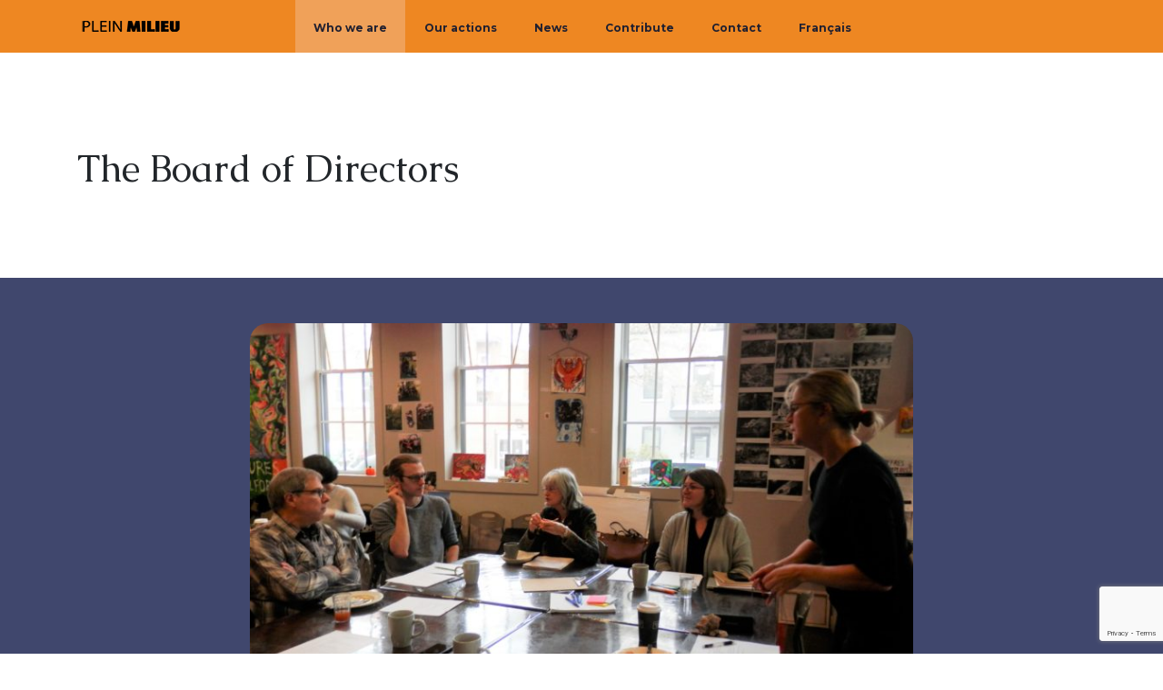

--- FILE ---
content_type: text/html; charset=UTF-8
request_url: https://pleinmilieu.qc.ca/en/who-we-are/board-of-directors/
body_size: 17806
content:
<!DOCTYPE html>
<html lang="en-CA" >
<head>
		<meta charset="UTF-8" /><meta name="viewport" content="width=device-width, initial-scale=1.0, minimum-scale=1.0, maximum-scale=1.0, user-scalable=0" /><meta http-equiv="X-UA-Compatible" content="IE=edge,chrome=1" /><meta name="format-detection" content="telephone=no"><script type="text/javascript">var ajaxurl = "https://pleinmilieu.qc.ca/wp-admin/admin-ajax.php";</script><meta name='robots' content='index, follow, max-image-preview:large, max-snippet:-1, max-video-preview:-1' />
	<style>img:is([sizes="auto" i], [sizes^="auto," i]) { contain-intrinsic-size: 3000px 1500px }</style>
	<link rel="alternate" href="https://pleinmilieu.qc.ca/qui-sommes-nous/conseil-dadministration/" hreflang="fr" />
<link rel="alternate" href="https://pleinmilieu.qc.ca/en/who-we-are/board-of-directors/" hreflang="en" />

		<style id="critical-path-css" type="text/css">
			body,html{width:100%;height:100%;margin:0;padding:0}.page-preloader{top:0;left:0;z-index:999;position:fixed;height:100%;width:100%;text-align:center}.preloader-preview-area{animation-delay:-.2s;top:50%;-ms-transform:translateY(100%);transform:translateY(100%);margin-top:10px;max-height:calc(50% - 20px);opacity:1;width:100%;text-align:center;position:absolute}.preloader-logo{max-width:90%;top:50%;-ms-transform:translateY(-100%);transform:translateY(-100%);margin:-10px auto 0 auto;max-height:calc(50% - 20px);opacity:1;position:relative}.ball-pulse>div{width:15px;height:15px;border-radius:100%;margin:2px;animation-fill-mode:both;display:inline-block;animation:ball-pulse .75s infinite cubic-bezier(.2,.68,.18,1.08)}.ball-pulse>div:nth-child(1){animation-delay:-.36s}.ball-pulse>div:nth-child(2){animation-delay:-.24s}.ball-pulse>div:nth-child(3){animation-delay:-.12s}@keyframes ball-pulse{0%{transform:scale(1);opacity:1}45%{transform:scale(.1);opacity:.7}80%{transform:scale(1);opacity:1}}.ball-clip-rotate-pulse{position:relative;-ms-transform:translateY(-15px) translateX(-10px);transform:translateY(-15px) translateX(-10px);display:inline-block}.ball-clip-rotate-pulse>div{animation-fill-mode:both;position:absolute;top:0;left:0;border-radius:100%}.ball-clip-rotate-pulse>div:first-child{height:36px;width:36px;top:7px;left:-7px;animation:ball-clip-rotate-pulse-scale 1s 0s cubic-bezier(.09,.57,.49,.9) infinite}.ball-clip-rotate-pulse>div:last-child{position:absolute;width:50px;height:50px;left:-16px;top:-2px;background:0 0;border:2px solid;animation:ball-clip-rotate-pulse-rotate 1s 0s cubic-bezier(.09,.57,.49,.9) infinite;animation-duration:1s}@keyframes ball-clip-rotate-pulse-rotate{0%{transform:rotate(0) scale(1)}50%{transform:rotate(180deg) scale(.6)}100%{transform:rotate(360deg) scale(1)}}@keyframes ball-clip-rotate-pulse-scale{30%{transform:scale(.3)}100%{transform:scale(1)}}@keyframes square-spin{25%{transform:perspective(100px) rotateX(180deg) rotateY(0)}50%{transform:perspective(100px) rotateX(180deg) rotateY(180deg)}75%{transform:perspective(100px) rotateX(0) rotateY(180deg)}100%{transform:perspective(100px) rotateX(0) rotateY(0)}}.square-spin{display:inline-block}.square-spin>div{animation-fill-mode:both;width:50px;height:50px;animation:square-spin 3s 0s cubic-bezier(.09,.57,.49,.9) infinite}.cube-transition{position:relative;-ms-transform:translate(-25px,-25px);transform:translate(-25px,-25px);display:inline-block}.cube-transition>div{animation-fill-mode:both;width:15px;height:15px;position:absolute;top:-5px;left:-5px;animation:cube-transition 1.6s 0s infinite ease-in-out}.cube-transition>div:last-child{animation-delay:-.8s}@keyframes cube-transition{25%{transform:translateX(50px) scale(.5) rotate(-90deg)}50%{transform:translate(50px,50px) rotate(-180deg)}75%{transform:translateY(50px) scale(.5) rotate(-270deg)}100%{transform:rotate(-360deg)}}.ball-scale>div{border-radius:100%;margin:2px;animation-fill-mode:both;display:inline-block;height:60px;width:60px;animation:ball-scale 1s 0s ease-in-out infinite}@keyframes ball-scale{0%{transform:scale(0)}100%{transform:scale(1);opacity:0}}.line-scale>div{animation-fill-mode:both;display:inline-block;width:5px;height:50px;border-radius:2px;margin:2px}.line-scale>div:nth-child(1){animation:line-scale 1s -.5s infinite cubic-bezier(.2,.68,.18,1.08)}.line-scale>div:nth-child(2){animation:line-scale 1s -.4s infinite cubic-bezier(.2,.68,.18,1.08)}.line-scale>div:nth-child(3){animation:line-scale 1s -.3s infinite cubic-bezier(.2,.68,.18,1.08)}.line-scale>div:nth-child(4){animation:line-scale 1s -.2s infinite cubic-bezier(.2,.68,.18,1.08)}.line-scale>div:nth-child(5){animation:line-scale 1s -.1s infinite cubic-bezier(.2,.68,.18,1.08)}@keyframes line-scale{0%{transform:scaley(1)}50%{transform:scaley(.4)}100%{transform:scaley(1)}}.ball-scale-multiple{position:relative;-ms-transform:translateY(30px);transform:translateY(30px);display:inline-block}.ball-scale-multiple>div{border-radius:100%;animation-fill-mode:both;margin:2px;position:absolute;left:-30px;top:0;opacity:0;margin:0;width:50px;height:50px;animation:ball-scale-multiple 1s 0s linear infinite}.ball-scale-multiple>div:nth-child(2){animation-delay:-.2s}.ball-scale-multiple>div:nth-child(3){animation-delay:-.2s}@keyframes ball-scale-multiple{0%{transform:scale(0);opacity:0}5%{opacity:1}100%{transform:scale(1);opacity:0}}.ball-pulse-sync{display:inline-block}.ball-pulse-sync>div{width:15px;height:15px;border-radius:100%;margin:2px;animation-fill-mode:both;display:inline-block}.ball-pulse-sync>div:nth-child(1){animation:ball-pulse-sync .6s -.21s infinite ease-in-out}.ball-pulse-sync>div:nth-child(2){animation:ball-pulse-sync .6s -.14s infinite ease-in-out}.ball-pulse-sync>div:nth-child(3){animation:ball-pulse-sync .6s -70ms infinite ease-in-out}@keyframes ball-pulse-sync{33%{transform:translateY(10px)}66%{transform:translateY(-10px)}100%{transform:translateY(0)}}.transparent-circle{display:inline-block;border-top:.5em solid rgba(255,255,255,.2);border-right:.5em solid rgba(255,255,255,.2);border-bottom:.5em solid rgba(255,255,255,.2);border-left:.5em solid #fff;transform:translateZ(0);animation:transparent-circle 1.1s infinite linear;width:50px;height:50px;border-radius:50%}.transparent-circle:after{border-radius:50%;width:10em;height:10em}@keyframes transparent-circle{0%{transform:rotate(0)}100%{transform:rotate(360deg)}}.ball-spin-fade-loader{position:relative;top:-10px;left:-10px;display:inline-block}.ball-spin-fade-loader>div{width:15px;height:15px;border-radius:100%;margin:2px;animation-fill-mode:both;position:absolute;animation:ball-spin-fade-loader 1s infinite linear}.ball-spin-fade-loader>div:nth-child(1){top:25px;left:0;animation-delay:-.84s;-webkit-animation-delay:-.84s}.ball-spin-fade-loader>div:nth-child(2){top:17.05px;left:17.05px;animation-delay:-.72s;-webkit-animation-delay:-.72s}.ball-spin-fade-loader>div:nth-child(3){top:0;left:25px;animation-delay:-.6s;-webkit-animation-delay:-.6s}.ball-spin-fade-loader>div:nth-child(4){top:-17.05px;left:17.05px;animation-delay:-.48s;-webkit-animation-delay:-.48s}.ball-spin-fade-loader>div:nth-child(5){top:-25px;left:0;animation-delay:-.36s;-webkit-animation-delay:-.36s}.ball-spin-fade-loader>div:nth-child(6){top:-17.05px;left:-17.05px;animation-delay:-.24s;-webkit-animation-delay:-.24s}.ball-spin-fade-loader>div:nth-child(7){top:0;left:-25px;animation-delay:-.12s;-webkit-animation-delay:-.12s}.ball-spin-fade-loader>div:nth-child(8){top:17.05px;left:-17.05px;animation-delay:0s;-webkit-animation-delay:0s}@keyframes ball-spin-fade-loader{50%{opacity:.3;transform:scale(.4)}100%{opacity:1;transform:scale(1)}}		</style>

		
	<!-- This site is optimized with the Yoast SEO plugin v26.2 - https://yoast.com/wordpress/plugins/seo/ -->
	<title>Plein Milieu - Board of directors</title>
	<meta name="description" content="Find out about the members of Plein Milieu&#039;s Board of Directors and their function." />
	<link rel="canonical" href="https://pleinmilieu.qc.ca/en/who-we-are/board-of-directors/" />
	<meta property="og:locale" content="en_US" />
	<meta property="og:locale:alternate" content="fr_CA" />
	<meta property="og:type" content="article" />
	<meta property="og:title" content="Plein Milieu - Board of directors" />
	<meta property="og:description" content="Find out about the members of Plein Milieu&#039;s Board of Directors and their function." />
	<meta property="og:url" content="https://pleinmilieu.qc.ca/en/who-we-are/board-of-directors/" />
	<meta property="og:site_name" content="Plein Milieu" />
	<meta property="article:publisher" content="https://www.facebook.com/PleinMilieuMontreal" />
	<meta property="article:modified_time" content="2025-07-15T16:01:06+00:00" />
	<meta property="og:image" content="https://pleinmilieu.qc.ca/wp-content/uploads/2021/12/logo.jpg" />
	<meta property="og:image:width" content="900" />
	<meta property="og:image:height" content="600" />
	<meta property="og:image:type" content="image/jpeg" />
	<meta name="twitter:card" content="summary_large_image" />
	<meta name="twitter:label1" content="Est. reading time" />
	<meta name="twitter:data1" content="2 minutes" />
	<script type="application/ld+json" class="yoast-schema-graph">{"@context":"https://schema.org","@graph":[{"@type":"WebPage","@id":"https://pleinmilieu.qc.ca/en/who-we-are/board-of-directors/","url":"https://pleinmilieu.qc.ca/en/who-we-are/board-of-directors/","name":"Plein Milieu - Board of directors","isPartOf":{"@id":"https://pleinmilieu.qc.ca/en/#website"},"datePublished":"2021-12-16T20:35:49+00:00","dateModified":"2025-07-15T16:01:06+00:00","description":"Find out about the members of Plein Milieu's Board of Directors and their function.","breadcrumb":{"@id":"https://pleinmilieu.qc.ca/en/who-we-are/board-of-directors/#breadcrumb"},"inLanguage":"en-CA","potentialAction":[{"@type":"ReadAction","target":["https://pleinmilieu.qc.ca/en/who-we-are/board-of-directors/"]}]},{"@type":"BreadcrumbList","@id":"https://pleinmilieu.qc.ca/en/who-we-are/board-of-directors/#breadcrumb","itemListElement":[{"@type":"ListItem","position":1,"name":"Home","item":"https://pleinmilieu.qc.ca/en/"},{"@type":"ListItem","position":2,"name":"Who we are","item":"https://pleinmilieu.qc.ca/en/who-we-are/"},{"@type":"ListItem","position":3,"name":"Board of Directors"}]},{"@type":"WebSite","@id":"https://pleinmilieu.qc.ca/en/#website","url":"https://pleinmilieu.qc.ca/en/","name":"Plein Milieu","description":"Plein Milieu supports people who use drugs on their journey to wellness.","publisher":{"@id":"https://pleinmilieu.qc.ca/en/#organization"},"potentialAction":[{"@type":"SearchAction","target":{"@type":"EntryPoint","urlTemplate":"https://pleinmilieu.qc.ca/en/?s={search_term_string}"},"query-input":{"@type":"PropertyValueSpecification","valueRequired":true,"valueName":"search_term_string"}}],"inLanguage":"en-CA"},{"@type":"Organization","@id":"https://pleinmilieu.qc.ca/en/#organization","name":"Plein Milieu","url":"https://pleinmilieu.qc.ca/en/","logo":{"@type":"ImageObject","inLanguage":"en-CA","@id":"https://pleinmilieu.qc.ca/en/#/schema/logo/image/","url":"https://pleinmilieu.qc.ca/wp-content/uploads/2021/12/logo.jpg","contentUrl":"https://pleinmilieu.qc.ca/wp-content/uploads/2021/12/logo.jpg","width":900,"height":600,"caption":"Plein Milieu"},"image":{"@id":"https://pleinmilieu.qc.ca/en/#/schema/logo/image/"},"sameAs":["https://www.facebook.com/PleinMilieuMontreal","https://www.instagram.com/plein.milieu.jeunesse/"]}]}</script>
	<!-- / Yoast SEO plugin. -->


<link rel='dns-prefetch' href='//www.google.com' />
<link rel='dns-prefetch' href='//www.googletagmanager.com' />
<link rel="alternate" type="application/rss+xml" title="Plein Milieu &raquo; Feed" href="https://pleinmilieu.qc.ca/en/feed/" />
<link rel="alternate" type="application/rss+xml" title="Plein Milieu &raquo; Comments Feed" href="https://pleinmilieu.qc.ca/en/comments/feed/" />

<link rel="shortcut icon" href="https://pleinmilieu.qc.ca/wp-content/uploads/2021/11/logo-pleinmilieu-favicon.png"  />
<script type="text/javascript">window.abb = {};php = {};window.PHP = {};PHP.ajax = "https://pleinmilieu.qc.ca/wp-admin/admin-ajax.php";PHP.wp_p_id = "9086";var mk_header_parallax, mk_banner_parallax, mk_page_parallax, mk_footer_parallax, mk_body_parallax;var mk_images_dir = "https://pleinmilieu.qc.ca/wp-content/themes/jupiter/assets/images",mk_theme_js_path = "https://pleinmilieu.qc.ca/wp-content/themes/jupiter/assets/js",mk_theme_dir = "https://pleinmilieu.qc.ca/wp-content/themes/jupiter",mk_captcha_placeholder = "Enter Captcha",mk_captcha_invalid_txt = "Invalid. Try again.",mk_captcha_correct_txt = "Captcha correct.",mk_responsive_nav_width = 1020,mk_vertical_header_back = "Back",mk_vertical_header_anim = "1",mk_check_rtl = true,mk_grid_width = 1140,mk_ajax_search_option = "disable",mk_preloader_bg_color = "#fff",mk_accent_color = "#ee8722",mk_go_to_top =  "true",mk_smooth_scroll =  "true",mk_show_background_video =  "true",mk_preloader_bar_color = "#ee8722",mk_preloader_logo = "";var mk_header_parallax = false,mk_banner_parallax = false,mk_footer_parallax = false,mk_body_parallax = false,mk_no_more_posts = "No More Posts",mk_typekit_id   = "",mk_google_fonts = ["Montserrat:100italic,200italic,300italic,400italic,500italic,600italic,700italic,800italic,900italic,100,200,300,400,500,600,700,800,900","Caudex:100italic,200italic,300italic,400italic,500italic,600italic,700italic,800italic,900italic,100,200,300,400,500,600,700,800,900"],mk_global_lazyload = true;</script><link rel='stylesheet' id='wp-block-library-css' href='https://pleinmilieu.qc.ca/wp-includes/css/dist/block-library/style.min.css?ver=6.8.3' type='text/css' media='all' />
<style id='wp-block-library-theme-inline-css' type='text/css'>
.wp-block-audio :where(figcaption){color:#555;font-size:13px;text-align:center}.is-dark-theme .wp-block-audio :where(figcaption){color:#ffffffa6}.wp-block-audio{margin:0 0 1em}.wp-block-code{border:1px solid #ccc;border-radius:4px;font-family:Menlo,Consolas,monaco,monospace;padding:.8em 1em}.wp-block-embed :where(figcaption){color:#555;font-size:13px;text-align:center}.is-dark-theme .wp-block-embed :where(figcaption){color:#ffffffa6}.wp-block-embed{margin:0 0 1em}.blocks-gallery-caption{color:#555;font-size:13px;text-align:center}.is-dark-theme .blocks-gallery-caption{color:#ffffffa6}:root :where(.wp-block-image figcaption){color:#555;font-size:13px;text-align:center}.is-dark-theme :root :where(.wp-block-image figcaption){color:#ffffffa6}.wp-block-image{margin:0 0 1em}.wp-block-pullquote{border-bottom:4px solid;border-top:4px solid;color:currentColor;margin-bottom:1.75em}.wp-block-pullquote cite,.wp-block-pullquote footer,.wp-block-pullquote__citation{color:currentColor;font-size:.8125em;font-style:normal;text-transform:uppercase}.wp-block-quote{border-left:.25em solid;margin:0 0 1.75em;padding-left:1em}.wp-block-quote cite,.wp-block-quote footer{color:currentColor;font-size:.8125em;font-style:normal;position:relative}.wp-block-quote:where(.has-text-align-right){border-left:none;border-right:.25em solid;padding-left:0;padding-right:1em}.wp-block-quote:where(.has-text-align-center){border:none;padding-left:0}.wp-block-quote.is-large,.wp-block-quote.is-style-large,.wp-block-quote:where(.is-style-plain){border:none}.wp-block-search .wp-block-search__label{font-weight:700}.wp-block-search__button{border:1px solid #ccc;padding:.375em .625em}:where(.wp-block-group.has-background){padding:1.25em 2.375em}.wp-block-separator.has-css-opacity{opacity:.4}.wp-block-separator{border:none;border-bottom:2px solid;margin-left:auto;margin-right:auto}.wp-block-separator.has-alpha-channel-opacity{opacity:1}.wp-block-separator:not(.is-style-wide):not(.is-style-dots){width:100px}.wp-block-separator.has-background:not(.is-style-dots){border-bottom:none;height:1px}.wp-block-separator.has-background:not(.is-style-wide):not(.is-style-dots){height:2px}.wp-block-table{margin:0 0 1em}.wp-block-table td,.wp-block-table th{word-break:normal}.wp-block-table :where(figcaption){color:#555;font-size:13px;text-align:center}.is-dark-theme .wp-block-table :where(figcaption){color:#ffffffa6}.wp-block-video :where(figcaption){color:#555;font-size:13px;text-align:center}.is-dark-theme .wp-block-video :where(figcaption){color:#ffffffa6}.wp-block-video{margin:0 0 1em}:root :where(.wp-block-template-part.has-background){margin-bottom:0;margin-top:0;padding:1.25em 2.375em}
</style>
<style id='classic-theme-styles-inline-css' type='text/css'>
/*! This file is auto-generated */
.wp-block-button__link{color:#fff;background-color:#32373c;border-radius:9999px;box-shadow:none;text-decoration:none;padding:calc(.667em + 2px) calc(1.333em + 2px);font-size:1.125em}.wp-block-file__button{background:#32373c;color:#fff;text-decoration:none}
</style>
<style id='global-styles-inline-css' type='text/css'>
:root{--wp--preset--aspect-ratio--square: 1;--wp--preset--aspect-ratio--4-3: 4/3;--wp--preset--aspect-ratio--3-4: 3/4;--wp--preset--aspect-ratio--3-2: 3/2;--wp--preset--aspect-ratio--2-3: 2/3;--wp--preset--aspect-ratio--16-9: 16/9;--wp--preset--aspect-ratio--9-16: 9/16;--wp--preset--color--black: #000000;--wp--preset--color--cyan-bluish-gray: #abb8c3;--wp--preset--color--white: #ffffff;--wp--preset--color--pale-pink: #f78da7;--wp--preset--color--vivid-red: #cf2e2e;--wp--preset--color--luminous-vivid-orange: #ff6900;--wp--preset--color--luminous-vivid-amber: #fcb900;--wp--preset--color--light-green-cyan: #7bdcb5;--wp--preset--color--vivid-green-cyan: #00d084;--wp--preset--color--pale-cyan-blue: #8ed1fc;--wp--preset--color--vivid-cyan-blue: #0693e3;--wp--preset--color--vivid-purple: #9b51e0;--wp--preset--gradient--vivid-cyan-blue-to-vivid-purple: linear-gradient(135deg,rgba(6,147,227,1) 0%,rgb(155,81,224) 100%);--wp--preset--gradient--light-green-cyan-to-vivid-green-cyan: linear-gradient(135deg,rgb(122,220,180) 0%,rgb(0,208,130) 100%);--wp--preset--gradient--luminous-vivid-amber-to-luminous-vivid-orange: linear-gradient(135deg,rgba(252,185,0,1) 0%,rgba(255,105,0,1) 100%);--wp--preset--gradient--luminous-vivid-orange-to-vivid-red: linear-gradient(135deg,rgba(255,105,0,1) 0%,rgb(207,46,46) 100%);--wp--preset--gradient--very-light-gray-to-cyan-bluish-gray: linear-gradient(135deg,rgb(238,238,238) 0%,rgb(169,184,195) 100%);--wp--preset--gradient--cool-to-warm-spectrum: linear-gradient(135deg,rgb(74,234,220) 0%,rgb(151,120,209) 20%,rgb(207,42,186) 40%,rgb(238,44,130) 60%,rgb(251,105,98) 80%,rgb(254,248,76) 100%);--wp--preset--gradient--blush-light-purple: linear-gradient(135deg,rgb(255,206,236) 0%,rgb(152,150,240) 100%);--wp--preset--gradient--blush-bordeaux: linear-gradient(135deg,rgb(254,205,165) 0%,rgb(254,45,45) 50%,rgb(107,0,62) 100%);--wp--preset--gradient--luminous-dusk: linear-gradient(135deg,rgb(255,203,112) 0%,rgb(199,81,192) 50%,rgb(65,88,208) 100%);--wp--preset--gradient--pale-ocean: linear-gradient(135deg,rgb(255,245,203) 0%,rgb(182,227,212) 50%,rgb(51,167,181) 100%);--wp--preset--gradient--electric-grass: linear-gradient(135deg,rgb(202,248,128) 0%,rgb(113,206,126) 100%);--wp--preset--gradient--midnight: linear-gradient(135deg,rgb(2,3,129) 0%,rgb(40,116,252) 100%);--wp--preset--font-size--small: 13px;--wp--preset--font-size--medium: 20px;--wp--preset--font-size--large: 36px;--wp--preset--font-size--x-large: 42px;--wp--preset--spacing--20: 0.44rem;--wp--preset--spacing--30: 0.67rem;--wp--preset--spacing--40: 1rem;--wp--preset--spacing--50: 1.5rem;--wp--preset--spacing--60: 2.25rem;--wp--preset--spacing--70: 3.38rem;--wp--preset--spacing--80: 5.06rem;--wp--preset--shadow--natural: 6px 6px 9px rgba(0, 0, 0, 0.2);--wp--preset--shadow--deep: 12px 12px 50px rgba(0, 0, 0, 0.4);--wp--preset--shadow--sharp: 6px 6px 0px rgba(0, 0, 0, 0.2);--wp--preset--shadow--outlined: 6px 6px 0px -3px rgba(255, 255, 255, 1), 6px 6px rgba(0, 0, 0, 1);--wp--preset--shadow--crisp: 6px 6px 0px rgba(0, 0, 0, 1);}:where(.is-layout-flex){gap: 0.5em;}:where(.is-layout-grid){gap: 0.5em;}body .is-layout-flex{display: flex;}.is-layout-flex{flex-wrap: wrap;align-items: center;}.is-layout-flex > :is(*, div){margin: 0;}body .is-layout-grid{display: grid;}.is-layout-grid > :is(*, div){margin: 0;}:where(.wp-block-columns.is-layout-flex){gap: 2em;}:where(.wp-block-columns.is-layout-grid){gap: 2em;}:where(.wp-block-post-template.is-layout-flex){gap: 1.25em;}:where(.wp-block-post-template.is-layout-grid){gap: 1.25em;}.has-black-color{color: var(--wp--preset--color--black) !important;}.has-cyan-bluish-gray-color{color: var(--wp--preset--color--cyan-bluish-gray) !important;}.has-white-color{color: var(--wp--preset--color--white) !important;}.has-pale-pink-color{color: var(--wp--preset--color--pale-pink) !important;}.has-vivid-red-color{color: var(--wp--preset--color--vivid-red) !important;}.has-luminous-vivid-orange-color{color: var(--wp--preset--color--luminous-vivid-orange) !important;}.has-luminous-vivid-amber-color{color: var(--wp--preset--color--luminous-vivid-amber) !important;}.has-light-green-cyan-color{color: var(--wp--preset--color--light-green-cyan) !important;}.has-vivid-green-cyan-color{color: var(--wp--preset--color--vivid-green-cyan) !important;}.has-pale-cyan-blue-color{color: var(--wp--preset--color--pale-cyan-blue) !important;}.has-vivid-cyan-blue-color{color: var(--wp--preset--color--vivid-cyan-blue) !important;}.has-vivid-purple-color{color: var(--wp--preset--color--vivid-purple) !important;}.has-black-background-color{background-color: var(--wp--preset--color--black) !important;}.has-cyan-bluish-gray-background-color{background-color: var(--wp--preset--color--cyan-bluish-gray) !important;}.has-white-background-color{background-color: var(--wp--preset--color--white) !important;}.has-pale-pink-background-color{background-color: var(--wp--preset--color--pale-pink) !important;}.has-vivid-red-background-color{background-color: var(--wp--preset--color--vivid-red) !important;}.has-luminous-vivid-orange-background-color{background-color: var(--wp--preset--color--luminous-vivid-orange) !important;}.has-luminous-vivid-amber-background-color{background-color: var(--wp--preset--color--luminous-vivid-amber) !important;}.has-light-green-cyan-background-color{background-color: var(--wp--preset--color--light-green-cyan) !important;}.has-vivid-green-cyan-background-color{background-color: var(--wp--preset--color--vivid-green-cyan) !important;}.has-pale-cyan-blue-background-color{background-color: var(--wp--preset--color--pale-cyan-blue) !important;}.has-vivid-cyan-blue-background-color{background-color: var(--wp--preset--color--vivid-cyan-blue) !important;}.has-vivid-purple-background-color{background-color: var(--wp--preset--color--vivid-purple) !important;}.has-black-border-color{border-color: var(--wp--preset--color--black) !important;}.has-cyan-bluish-gray-border-color{border-color: var(--wp--preset--color--cyan-bluish-gray) !important;}.has-white-border-color{border-color: var(--wp--preset--color--white) !important;}.has-pale-pink-border-color{border-color: var(--wp--preset--color--pale-pink) !important;}.has-vivid-red-border-color{border-color: var(--wp--preset--color--vivid-red) !important;}.has-luminous-vivid-orange-border-color{border-color: var(--wp--preset--color--luminous-vivid-orange) !important;}.has-luminous-vivid-amber-border-color{border-color: var(--wp--preset--color--luminous-vivid-amber) !important;}.has-light-green-cyan-border-color{border-color: var(--wp--preset--color--light-green-cyan) !important;}.has-vivid-green-cyan-border-color{border-color: var(--wp--preset--color--vivid-green-cyan) !important;}.has-pale-cyan-blue-border-color{border-color: var(--wp--preset--color--pale-cyan-blue) !important;}.has-vivid-cyan-blue-border-color{border-color: var(--wp--preset--color--vivid-cyan-blue) !important;}.has-vivid-purple-border-color{border-color: var(--wp--preset--color--vivid-purple) !important;}.has-vivid-cyan-blue-to-vivid-purple-gradient-background{background: var(--wp--preset--gradient--vivid-cyan-blue-to-vivid-purple) !important;}.has-light-green-cyan-to-vivid-green-cyan-gradient-background{background: var(--wp--preset--gradient--light-green-cyan-to-vivid-green-cyan) !important;}.has-luminous-vivid-amber-to-luminous-vivid-orange-gradient-background{background: var(--wp--preset--gradient--luminous-vivid-amber-to-luminous-vivid-orange) !important;}.has-luminous-vivid-orange-to-vivid-red-gradient-background{background: var(--wp--preset--gradient--luminous-vivid-orange-to-vivid-red) !important;}.has-very-light-gray-to-cyan-bluish-gray-gradient-background{background: var(--wp--preset--gradient--very-light-gray-to-cyan-bluish-gray) !important;}.has-cool-to-warm-spectrum-gradient-background{background: var(--wp--preset--gradient--cool-to-warm-spectrum) !important;}.has-blush-light-purple-gradient-background{background: var(--wp--preset--gradient--blush-light-purple) !important;}.has-blush-bordeaux-gradient-background{background: var(--wp--preset--gradient--blush-bordeaux) !important;}.has-luminous-dusk-gradient-background{background: var(--wp--preset--gradient--luminous-dusk) !important;}.has-pale-ocean-gradient-background{background: var(--wp--preset--gradient--pale-ocean) !important;}.has-electric-grass-gradient-background{background: var(--wp--preset--gradient--electric-grass) !important;}.has-midnight-gradient-background{background: var(--wp--preset--gradient--midnight) !important;}.has-small-font-size{font-size: var(--wp--preset--font-size--small) !important;}.has-medium-font-size{font-size: var(--wp--preset--font-size--medium) !important;}.has-large-font-size{font-size: var(--wp--preset--font-size--large) !important;}.has-x-large-font-size{font-size: var(--wp--preset--font-size--x-large) !important;}
:where(.wp-block-post-template.is-layout-flex){gap: 1.25em;}:where(.wp-block-post-template.is-layout-grid){gap: 1.25em;}
:where(.wp-block-columns.is-layout-flex){gap: 2em;}:where(.wp-block-columns.is-layout-grid){gap: 2em;}
:root :where(.wp-block-pullquote){font-size: 1.5em;line-height: 1.6;}
</style>
<link rel='stylesheet' id='contact-form-7-css' href='https://pleinmilieu.qc.ca/wp-content/plugins/contact-form-7/includes/css/styles.css?ver=6.1.2' type='text/css' media='all' />
<link rel='stylesheet' id='mcfp-style-css' href='https://pleinmilieu.qc.ca/wp-content/plugins/my-custom-form-plugin/css/style.css?ver=6.8.3' type='text/css' media='all' />
<link rel='stylesheet' id='custom-commerce-styles-css' href='https://pleinmilieu.qc.ca/wp-content/plugins/pm-commerces/commerce-style.css?ver=1.0.0' type='text/css' media='all' />
<link rel='stylesheet' id='theme-styles-css' href='https://pleinmilieu.qc.ca/wp-content/themes/jupiter/assets/stylesheet/min/full-styles.6.12.2.css?ver=1739306654' type='text/css' media='all' />
<style id='theme-styles-inline-css' type='text/css'>

			#wpadminbar {
				-webkit-backface-visibility: hidden;
				backface-visibility: hidden;
				-webkit-perspective: 1000;
				-ms-perspective: 1000;
				perspective: 1000;
				-webkit-transform: translateZ(0px);
				-ms-transform: translateZ(0px);
				transform: translateZ(0px);
			}
			@media screen and (max-width: 600px) {
				#wpadminbar {
					position: fixed !important;
				}
			}
		
body { transform:unset;background-color:#fff; } .hb-custom-header #mk-page-introduce, .mk-header { transform:unset;background-color:#f7f7f7;background-size:cover;-webkit-background-size:cover;-moz-background-size:cover; } .hb-custom-header > div, .mk-header-bg { transform:unset;background-color:#ee8722;background-position:center bottom; } .mk-classic-nav-bg { transform:unset;background-color:#ee8722;background-position:center bottom; } .master-holder-bg { transform:unset;background-color:#fff; } #mk-footer { transform:unset;background-color:#202030; } #mk-boxed-layout { -webkit-box-shadow:0 0 px rgba(0, 0, 0, ); -moz-box-shadow:0 0 px rgba(0, 0, 0, ); box-shadow:0 0 px rgba(0, 0, 0, ); } .mk-news-tab .mk-tabs-tabs .is-active a, .mk-fancy-title.pattern-style span, .mk-fancy-title.pattern-style.color-gradient span:after, .page-bg-color { background-color:#fff; } .page-title { font-size:20px; color:#4d4d4d; text-transform:uppercase; font-weight:400; letter-spacing:2px; } .page-subtitle { font-size:14px; line-height:100%; color:#a3a3a3; font-size:14px; text-transform:none; } .header-style-1 .mk-header-padding-wrapper, .header-style-2 .mk-header-padding-wrapper, .header-style-3 .mk-header-padding-wrapper { padding-top:59px; } .mk-process-steps[max-width~="950px"] ul::before { display:none !important; } .mk-process-steps[max-width~="950px"] li { margin-bottom:30px !important; width:100% !important; text-align:center; } .mk-event-countdown-ul[max-width~="750px"] li { width:90%; display:block; margin:0 auto 15px; } body { font-family:Montserrat } h1, h3 { font-family:Caudex } @font-face { font-family:'star'; src:url('https://pleinmilieu.qc.ca/wp-content/themes/jupiter/assets/stylesheet/fonts/star/font.eot'); src:url('https://pleinmilieu.qc.ca/wp-content/themes/jupiter/assets/stylesheet/fonts/star/font.eot?#iefix') format('embedded-opentype'), url('https://pleinmilieu.qc.ca/wp-content/themes/jupiter/assets/stylesheet/fonts/star/font.woff') format('woff'), url('https://pleinmilieu.qc.ca/wp-content/themes/jupiter/assets/stylesheet/fonts/star/font.ttf') format('truetype'), url('https://pleinmilieu.qc.ca/wp-content/themes/jupiter/assets/stylesheet/fonts/star/font.svg#star') format('svg'); font-weight:normal; font-style:normal; } @font-face { font-family:'WooCommerce'; src:url('https://pleinmilieu.qc.ca/wp-content/themes/jupiter/assets/stylesheet/fonts/woocommerce/font.eot'); src:url('https://pleinmilieu.qc.ca/wp-content/themes/jupiter/assets/stylesheet/fonts/woocommerce/font.eot?#iefix') format('embedded-opentype'), url('https://pleinmilieu.qc.ca/wp-content/themes/jupiter/assets/stylesheet/fonts/woocommerce/font.woff') format('woff'), url('https://pleinmilieu.qc.ca/wp-content/themes/jupiter/assets/stylesheet/fonts/woocommerce/font.ttf') format('truetype'), url('https://pleinmilieu.qc.ca/wp-content/themes/jupiter/assets/stylesheet/fonts/woocommerce/font.svg#WooCommerce') format('svg'); font-weight:normal; font-style:normal; } img.vc_single_image-img { border-radius:20px !important; } img.lightbox-false { border-radius:20px !important; } coin-arrondi { border-radius:20px !important; } .mk-button--text { font-weight :400; } .mk-fancy-table.table-style2 { border-bottom :0 ! important;} .radius-box { border-bottom-left-radius :30px !important; } .blog-similar-posts { border-bottom:0; } .wp-block-button__link { color:#fff; background-color:#32373c; } #text-block-20 > h3 > a { color :white !important; } #text-block-20 > h3 > a:hover { color :orange !important; } #text-block-20 > p > a { color :white !important; } #text-block-20 > p > a:hover { color :orange !important; } div.team-member-desc.jupiter-donut-margin-top-20.jupiter-donut-margin-bottom-10.jupiter-donut-display-block > p > a:nth-child(3) { font-size :12px !important; font-weight :600; } div.team-member-desc.jupiter-donut-margin-top-20.jupiter-donut-margin-bottom-10.jupiter-donut-display-block > p > a:nth-child(4) { font-size :12px !important; font-weight :600; } .wpcf7-form .wpcf7-text, .wpcf7-form .wpcf7-textarea { width:80%; } input.wpcf7-form-control.has-spinner.wpcf7-submit { background-color:#afbc79 !important; border-radius:30px !important; } #wpcf7-f8255-p8215-o1 > form > p:nth-child(2) > label, #wpcf7-f8255-p8215-o1 > form > p:nth-child(3) > label, #wpcf7-f8255-p8215-o1 > form > p:nth-child(4) > label, #wpcf7-f8255-p8215-o1 > form > p:nth-child(5) > label, #wpcf7-f8914-p8905-o1 > form > p:nth-child(2) > label, #wpcf7-f8914-p8905-o1 > form > p:nth-child(3) > label, #wpcf7-f8914-p8905-o1 > form > p:nth-child(4) > label, #wpcf7-f8914-p8905-o1 > form > p:nth-child(5) > label { color :white !important; } #mk-page-introduce > div > h1 { font-family :caudex, times new roman, serif !important; font-size:41px !important; color:#212529 !important; font-weight:500 !important; text-transform:none !important; } #mk-breadcrumbs { display :none; } .mk-header { border-bottom:0; } .hb-custom-header #mk-page-introduce, .mk-header { background-color:#fff; } h1 { font-family:caudex, times new roman, serif !important; } #menu-item-9328 > a > svg { display :none; } #menu-item-9326 > a > svg { display :none; } #menu-item-9325 > a > svg { display :none; } #menu-item-9330 > a > svg { display :none; } #menu-item-9327 > a > svg { display :none; } #menu-item-9329 > a > svg { display :none; } #menu-item-9331 > a > svg { display :none; } #mk-footer > div.footer-wrapper.mk-grid > div > div:nth-child(5) { padding-right:0px; padding-left:0px; } #menu-plein-milieu-footer { line-height:1.1em; } #menu-item-9349 > a > svg { display :none; } #menu-item-9346 > a > svg { display :none; } #menu-item-9347 > a > svg { display :none; } #menu-item-9348 > a > svg { display :none; } #menu-item-9350 > a > svg { display :none; } #menu-item-9351 > a > svg { display :none; } #menu-item-9345 > a > svg { display :none; } #menu-menu-plein-milieu-footer-en { line-height:1.1em; } #menu-item-9358 > a > svg, #menu-item-9359 > a > svg { display :none; } #menu-contribuer-footer { line-height:1.1em; } #mk-footer > div.footer-wrapper.mk-grid > div > div:nth-child(4) { padding-right:0px; padding-left:0px; } #menu-item-9360 > a > svg, #menu-item-9361 > a > svg { display :none; } #menu-contribute { line-height:1.1em; } #mk-footer > div.footer-wrapper.mk-grid > div > div:nth-child(3) { padding-right:0px; padding-leftt:0px; } #menu-item-9362 > a > svg, #menu-item-9363 > a > svg, #menu-item-9364 > a > svg, #menu-item-9365 > a > svg { display :none; } #menu-nos-actions { line-height:1.1em; } #menu-item-9362 > a > svg, #menu-item-9363 > a > svg, #menu-item-9364 > a > svg, #menu-item-9365 > a > svg { display :none; } #menu-nos-actions { line-height:1.1em; } #menu-item-9366 > a > svg, #menu-item-9367 > a > svg, #menu-item-9368 > a > svg, #menu-item-9369 > a > svg { display :none; } #menu-our-actions { line-height:1.1em; }
</style>
<link rel='stylesheet' id='mkhb-render-css' href='https://pleinmilieu.qc.ca/wp-content/themes/jupiter/header-builder/includes/assets/css/mkhb-render.css?ver=6.12.2' type='text/css' media='all' />
<link rel='stylesheet' id='mkhb-row-css' href='https://pleinmilieu.qc.ca/wp-content/themes/jupiter/header-builder/includes/assets/css/mkhb-row.css?ver=6.12.2' type='text/css' media='all' />
<link rel='stylesheet' id='mkhb-column-css' href='https://pleinmilieu.qc.ca/wp-content/themes/jupiter/header-builder/includes/assets/css/mkhb-column.css?ver=6.12.2' type='text/css' media='all' />
<link rel='stylesheet' id='js_composer_front-css' href='https://pleinmilieu.qc.ca/wp-content/plugins/js_composer_theme/assets/css/js_composer.min.css?ver=8.6.1' type='text/css' media='all' />
<link rel='stylesheet' id='theme-options-css' href='https://pleinmilieu.qc.ca/wp-content/uploads/mk_assets/theme-options-production-1766085459.css?ver=1766085454' type='text/css' media='all' />
<link rel='stylesheet' id='jupiter-donut-shortcodes-css' href='https://pleinmilieu.qc.ca/wp-content/plugins/jupiter-donut/assets/css/shortcodes-styles.min.css?ver=1.6.4' type='text/css' media='all' />
<link rel='stylesheet' id='mk-style-css' href='https://pleinmilieu.qc.ca/wp-content/themes/jupiter-child/style.css?ver=6.8.3' type='text/css' media='all' />
<script type="text/javascript" data-noptimize='' data-no-minify='' src="https://pleinmilieu.qc.ca/wp-content/themes/jupiter/assets/js/plugins/wp-enqueue/min/webfontloader.js?ver=6.8.3" id="mk-webfontloader-js"></script>
<script type="text/javascript" id="mk-webfontloader-js-after">
/* <![CDATA[ */

WebFontConfig = {
	timeout: 2000
}

if ( mk_typekit_id.length > 0 ) {
	WebFontConfig.typekit = {
		id: mk_typekit_id
	}
}

if ( mk_google_fonts.length > 0 ) {
	WebFontConfig.google = {
		families:  mk_google_fonts
	}
}

if ( (mk_google_fonts.length > 0 || mk_typekit_id.length > 0) && navigator.userAgent.indexOf("Speed Insights") == -1) {
	WebFont.load( WebFontConfig );
}
		
/* ]]> */
</script>
<script type="text/javascript" src="https://pleinmilieu.qc.ca/wp-includes/js/jquery/jquery.min.js?ver=3.7.1" id="jquery-core-js"></script>
<script type="text/javascript" src="https://pleinmilieu.qc.ca/wp-includes/js/jquery/jquery-migrate.min.js?ver=3.4.1" id="jquery-migrate-js"></script>
<script></script><link rel="https://api.w.org/" href="https://pleinmilieu.qc.ca/wp-json/" /><link rel="alternate" title="JSON" type="application/json" href="https://pleinmilieu.qc.ca/wp-json/wp/v2/pages/9086" /><link rel="EditURI" type="application/rsd+xml" title="RSD" href="https://pleinmilieu.qc.ca/xmlrpc.php?rsd" />
<meta name="generator" content="WordPress 6.8.3" />
<link rel='shortlink' href='https://pleinmilieu.qc.ca/?p=9086' />
<link rel="alternate" title="oEmbed (JSON)" type="application/json+oembed" href="https://pleinmilieu.qc.ca/wp-json/oembed/1.0/embed?url=https%3A%2F%2Fpleinmilieu.qc.ca%2Fen%2Fwho-we-are%2Fboard-of-directors%2F" />
<link rel="alternate" title="oEmbed (XML)" type="text/xml+oembed" href="https://pleinmilieu.qc.ca/wp-json/oembed/1.0/embed?url=https%3A%2F%2Fpleinmilieu.qc.ca%2Fen%2Fwho-we-are%2Fboard-of-directors%2F&#038;format=xml" />
<meta name="generator" content="Site Kit by Google 1.164.0" /><meta itemprop="author" content="juliet" /><meta itemprop="datePublished" content="2021-12-17" /><meta itemprop="dateModified" content="2025-07-15" /><meta itemprop="publisher" content="Plein Milieu" /><script> var isTest = false; </script><meta name="generator" content="Powered by WPBakery Page Builder - drag and drop page builder for WordPress."/>

<!-- Google Tag Manager snippet added by Site Kit -->
<script type="text/javascript">
/* <![CDATA[ */

			( function( w, d, s, l, i ) {
				w[l] = w[l] || [];
				w[l].push( {'gtm.start': new Date().getTime(), event: 'gtm.js'} );
				var f = d.getElementsByTagName( s )[0],
					j = d.createElement( s ), dl = l != 'dataLayer' ? '&l=' + l : '';
				j.async = true;
				j.src = 'https://www.googletagmanager.com/gtm.js?id=' + i + dl;
				f.parentNode.insertBefore( j, f );
			} )( window, document, 'script', 'dataLayer', 'GTM-MRFS9PC' );
			
/* ]]> */
</script>

<!-- End Google Tag Manager snippet added by Site Kit -->
		<style type="text/css" id="wp-custom-css">
			.mk-header {
	z-index:15;
}

#nav_menu-2 ul li a svg {
	display:none;
}
#nav_menu-2 ul li a  {
font-weight: 400;
}

.infolettre-form-page form {
	display:flex;
	flex-direction:column;
}

.infolettre-form-page form .mc4wp-form-fields {
	order:2;
}

.infolettre-form-page form .mc4wp-response {
	order:1;
}

.infolettre-form-page form .mc4wp-response p {
		background: rgba(175, 188, 121, 0.35);
    border-radius: 5px;
    padding: 10px;
    margin-bottom: 20px;
}		</style>
		<meta name="generator" content="Jupiter Child Theme " /><style type="text/css" data-type="vc_shortcodes-custom-css">.vc_custom_1638392822549{background-color: #ffffff !important;}.vc_custom_1639015643090{background-color: #40476d !important;}.vc_custom_1638384862816{padding-right: 0px !important;}.vc_custom_1638385346401{margin-right: -10px !important;margin-bottom: 0px !important;}.vc_custom_1639686577983{margin-bottom: 0px !important;}.vc_custom_1752594231111{margin-bottom: 0px !important;}.vc_custom_1752594242694{margin-bottom: 0px !important;}.vc_custom_1752594290598{margin-bottom: 0px !important;}.vc_custom_1752594328425{margin-bottom: 0px !important;}.vc_custom_1752594367123{margin-bottom: 0px !important;}.vc_custom_1752594420419{margin-bottom: 0px !important;}.vc_custom_1752594482835{margin-bottom: 0px !important;}.vc_custom_1752594519923{margin-bottom: 0px !important;}.vc_custom_1638382310089{margin-bottom: 0px !important;}.vc_custom_1752594567176{margin-bottom: 0px !important;}.vc_custom_1752594731932{margin-bottom: 0px !important;}.vc_custom_1752594776039{margin-bottom: 0px !important;}.vc_custom_1752594813722{margin-bottom: 0px !important;}.vc_custom_1752594837290{margin-bottom: 0px !important;}.vc_custom_1752594867844{margin-bottom: 0px !important;}.vc_custom_1752594881330{margin-bottom: 0px !important;}.vc_custom_1752594927464{margin-bottom: 0px !important;}.vc_custom_1752594974770{margin-bottom: 0px !important;}.vc_custom_1752595069048{margin-bottom: 0px !important;}.vc_custom_1752595086750{margin-bottom: 0px !important;}.vc_custom_1752595251867{margin-bottom: 0px !important;}.vc_custom_1752595201095{margin-bottom: 0px !important;}.vc_custom_1640139357330{margin-bottom: 0px !important;}</style><noscript><style> .wpb_animate_when_almost_visible { opacity: 1; }</style></noscript>	</head>

<body data-rsssl=1 class="wp-singular page-template-default page page-id-9086 page-child parent-pageid-9070 wp-theme-jupiter wp-child-theme-jupiter-child wpb-js-composer js-comp-ver-8.6.1 vc_responsive" itemscope="itemscope" itemtype="https://schema.org/WebPage"  data-adminbar="">
			<!-- Google Tag Manager (noscript) snippet added by Site Kit -->
		<noscript>
			<iframe src="https://www.googletagmanager.com/ns.html?id=GTM-MRFS9PC" height="0" width="0" style="display:none;visibility:hidden"></iframe>
		</noscript>
		<!-- End Google Tag Manager (noscript) snippet added by Site Kit -->
		
	<!-- Target for scroll anchors to achieve native browser bahaviour + possible enhancements like smooth scrolling -->
	<div id="top-of-page"></div>

		<div id="mk-boxed-layout">

			<div id="mk-theme-container" >

				 
    <header data-height='58'
                data-sticky-height='55'
                data-responsive-height='58'
                data-transparent-skin=''
                data-header-style='1'
                data-sticky-style='fixed'
                data-sticky-offset='header' id="mk-header-1" class="mk-header header-style-1 header-align-center  toolbar-false menu-hover-4 sticky-style-fixed mk-background-stretch boxed-header " role="banner" itemscope="itemscope" itemtype="https://schema.org/WPHeader" >
                    <div class="mk-header-holder">
                                                <div class="mk-header-inner add-header-height">

                    <div class="mk-header-bg "></div>

                    
                                                <div class="mk-grid header-grid">
                    
                            <div class="mk-header-nav-container one-row-style menu-hover-style-4" role="navigation" itemscope="itemscope" itemtype="https://schema.org/SiteNavigationElement" >
                                <nav class="mk-main-navigation js-main-nav"><ul id="menu-main-menu-en" class="main-navigation-ul"><li id="menu-item-10387" class="menu-item menu-item-type-custom menu-item-object-custom current-menu-ancestor current-menu-parent menu-item-has-children no-mega-menu"><a class="menu-item-link js-smooth-scroll"  href="#">Who we are</a>
<ul style="" class="sub-menu ">
	<li id="menu-item-10386" class="menu-item menu-item-type-custom menu-item-object-custom"><a class="menu-item-link js-smooth-scroll"  href="https://pleinmilieu.qc.ca/en/who-we-are/#mission">Mission</a></li>
	<li id="menu-item-9109" class="menu-item menu-item-type-post_type menu-item-object-page"><a class="menu-item-link js-smooth-scroll"  href="https://pleinmilieu.qc.ca/en/who-we-are/our-team/">Our team</a></li>
	<li id="menu-item-9146" class="menu-item menu-item-type-post_type menu-item-object-page"><a class="menu-item-link js-smooth-scroll"  href="https://pleinmilieu.qc.ca/en/who-we-are/job-offers/">Job offers</a></li>
	<li id="menu-item-9108" class="menu-item menu-item-type-post_type menu-item-object-page current-menu-item page_item page-item-9086 current_page_item"><a class="menu-item-link js-smooth-scroll"  href="https://pleinmilieu.qc.ca/en/who-we-are/board-of-directors/">Board of Directors</a></li>
	<li id="menu-item-9111" class="menu-item menu-item-type-post_type menu-item-object-page"><a class="menu-item-link js-smooth-scroll"  href="https://pleinmilieu.qc.ca/en/who-we-are/our-partners/">Our partners</a></li>
	<li id="menu-item-9107" class="menu-item menu-item-type-post_type menu-item-object-page"><a class="menu-item-link js-smooth-scroll"  href="https://pleinmilieu.qc.ca/en/who-we-are/annual-reports/">Annual reports</a></li>
</ul>
</li>
<li id="menu-item-9052" class="menu-item menu-item-type-post_type menu-item-object-page menu-item-has-children no-mega-menu"><a class="menu-item-link js-smooth-scroll"  href="https://pleinmilieu.qc.ca/en/our-actions/">Our actions</a>
<ul style="" class="sub-menu ">
	<li id="menu-item-9148" class="menu-item menu-item-type-post_type menu-item-object-page"><a class="menu-item-link js-smooth-scroll"  href="https://pleinmilieu.qc.ca/en/our-actions/loranger/">L’Oranger</a></li>
	<li id="menu-item-9054" class="menu-item menu-item-type-post_type menu-item-object-page"><a class="menu-item-link js-smooth-scroll"  href="https://pleinmilieu.qc.ca/en/our-actions/youth/">Youth</a></li>
	<li id="menu-item-9147" class="menu-item menu-item-type-post_type menu-item-object-page"><a class="menu-item-link js-smooth-scroll"  href="https://pleinmilieu.qc.ca/en/our-actions/adults/">Adults</a></li>
	<li id="menu-item-9053" class="menu-item menu-item-type-post_type menu-item-object-page"><a class="menu-item-link js-smooth-scroll"  href="https://pleinmilieu.qc.ca/en/our-actions/guide/">Guides</a></li>
</ul>
</li>
<li id="menu-item-9049" class="menu-item menu-item-type-post_type menu-item-object-page no-mega-menu"><a class="menu-item-link js-smooth-scroll"  href="https://pleinmilieu.qc.ca/en/news/">News</a></li>
<li id="menu-item-9149" class="menu-item menu-item-type-post_type menu-item-object-page no-mega-menu"><a class="menu-item-link js-smooth-scroll"  href="https://pleinmilieu.qc.ca/en/contribute/">Contribute</a></li>
<li id="menu-item-9051" class="menu-item menu-item-type-post_type menu-item-object-page no-mega-menu"><a class="menu-item-link js-smooth-scroll"  href="https://pleinmilieu.qc.ca/en/contact-us/">Contact</a></li>
<li id="menu-item-9055-fr" class="lang-item lang-item-39 lang-item-fr lang-item-first menu-item menu-item-type-custom menu-item-object-custom no-mega-menu"><a class="menu-item-link js-smooth-scroll"  href="https://pleinmilieu.qc.ca/qui-sommes-nous/conseil-dadministration/">Français</a></li>
</ul></nav>                            </div>
                            
<div class="mk-nav-responsive-link">
    <div class="mk-css-icon-menu">
        <div class="mk-css-icon-menu-line-1"></div>
        <div class="mk-css-icon-menu-line-2"></div>
        <div class="mk-css-icon-menu-line-3"></div>
    </div>
</div>	<div class=" header-logo fit-logo-img add-header-height logo-is-responsive logo-has-sticky">
		<a href="https://pleinmilieu.qc.ca/en/" title="Plein Milieu">

			<img class="mk-desktop-logo dark-logo "
				title="Plein Milieu supports people who use drugs on their journey to wellness."
				alt="Plein Milieu supports people who use drugs on their journey to wellness."
				src="https://pleinmilieu.qc.ca/wp-content/uploads/2021/11/logo-pleinmilieu.png" />

							<img class="mk-desktop-logo light-logo "
					title="Plein Milieu supports people who use drugs on their journey to wellness."
					alt="Plein Milieu supports people who use drugs on their journey to wellness."
					src="https://pleinmilieu.qc.ca/wp-content/uploads/2021/11/logo-pleinmilieu.png" />
			
							<img class="mk-resposnive-logo "
					title="Plein Milieu supports people who use drugs on their journey to wellness."
					alt="Plein Milieu supports people who use drugs on their journey to wellness."
					src="https://pleinmilieu.qc.ca/wp-content/uploads/2021/11/logo-pleinmilieu.png" />
			
							<img class="mk-sticky-logo "
					title="Plein Milieu supports people who use drugs on their journey to wellness."
					alt="Plein Milieu supports people who use drugs on their journey to wellness."
					src="https://pleinmilieu.qc.ca/wp-content/uploads/2021/11/logo-pleinmilieu.png" />
					</a>
	</div>

                                            </div>
                    
                    <div class="mk-header-right">
                                            </div>

                </div>
                
<div class="mk-responsive-wrap">

	<nav class="menu-main-menu-en-container"><ul id="menu-main-menu-en-1" class="mk-responsive-nav"><li id="responsive-menu-item-10387" class="menu-item menu-item-type-custom menu-item-object-custom current-menu-ancestor current-menu-parent menu-item-has-children"><a class="menu-item-link js-smooth-scroll"  href="#">Who we are</a><span class="mk-nav-arrow mk-nav-sub-closed"><svg  class="mk-svg-icon" data-name="mk-moon-arrow-down" data-cacheid="icon-69710a231c134" style=" height:16px; width: 16px; "  xmlns="http://www.w3.org/2000/svg" viewBox="0 0 512 512"><path d="M512 192l-96-96-160 160-160-160-96 96 256 255.999z"/></svg></span>
<ul class="sub-menu ">
	<li id="responsive-menu-item-10386" class="menu-item menu-item-type-custom menu-item-object-custom"><a class="menu-item-link js-smooth-scroll"  href="https://pleinmilieu.qc.ca/en/who-we-are/#mission">Mission</a></li>
	<li id="responsive-menu-item-9109" class="menu-item menu-item-type-post_type menu-item-object-page"><a class="menu-item-link js-smooth-scroll"  href="https://pleinmilieu.qc.ca/en/who-we-are/our-team/">Our team</a></li>
	<li id="responsive-menu-item-9146" class="menu-item menu-item-type-post_type menu-item-object-page"><a class="menu-item-link js-smooth-scroll"  href="https://pleinmilieu.qc.ca/en/who-we-are/job-offers/">Job offers</a></li>
	<li id="responsive-menu-item-9108" class="menu-item menu-item-type-post_type menu-item-object-page current-menu-item page_item page-item-9086 current_page_item"><a class="menu-item-link js-smooth-scroll"  href="https://pleinmilieu.qc.ca/en/who-we-are/board-of-directors/">Board of Directors</a></li>
	<li id="responsive-menu-item-9111" class="menu-item menu-item-type-post_type menu-item-object-page"><a class="menu-item-link js-smooth-scroll"  href="https://pleinmilieu.qc.ca/en/who-we-are/our-partners/">Our partners</a></li>
	<li id="responsive-menu-item-9107" class="menu-item menu-item-type-post_type menu-item-object-page"><a class="menu-item-link js-smooth-scroll"  href="https://pleinmilieu.qc.ca/en/who-we-are/annual-reports/">Annual reports</a></li>
</ul>
</li>
<li id="responsive-menu-item-9052" class="menu-item menu-item-type-post_type menu-item-object-page menu-item-has-children"><a class="menu-item-link js-smooth-scroll"  href="https://pleinmilieu.qc.ca/en/our-actions/">Our actions</a><span class="mk-nav-arrow mk-nav-sub-closed"><svg  class="mk-svg-icon" data-name="mk-moon-arrow-down" data-cacheid="icon-69710a231de75" style=" height:16px; width: 16px; "  xmlns="http://www.w3.org/2000/svg" viewBox="0 0 512 512"><path d="M512 192l-96-96-160 160-160-160-96 96 256 255.999z"/></svg></span>
<ul class="sub-menu ">
	<li id="responsive-menu-item-9148" class="menu-item menu-item-type-post_type menu-item-object-page"><a class="menu-item-link js-smooth-scroll"  href="https://pleinmilieu.qc.ca/en/our-actions/loranger/">L’Oranger</a></li>
	<li id="responsive-menu-item-9054" class="menu-item menu-item-type-post_type menu-item-object-page"><a class="menu-item-link js-smooth-scroll"  href="https://pleinmilieu.qc.ca/en/our-actions/youth/">Youth</a></li>
	<li id="responsive-menu-item-9147" class="menu-item menu-item-type-post_type menu-item-object-page"><a class="menu-item-link js-smooth-scroll"  href="https://pleinmilieu.qc.ca/en/our-actions/adults/">Adults</a></li>
	<li id="responsive-menu-item-9053" class="menu-item menu-item-type-post_type menu-item-object-page"><a class="menu-item-link js-smooth-scroll"  href="https://pleinmilieu.qc.ca/en/our-actions/guide/">Guides</a></li>
</ul>
</li>
<li id="responsive-menu-item-9049" class="menu-item menu-item-type-post_type menu-item-object-page"><a class="menu-item-link js-smooth-scroll"  href="https://pleinmilieu.qc.ca/en/news/">News</a></li>
<li id="responsive-menu-item-9149" class="menu-item menu-item-type-post_type menu-item-object-page"><a class="menu-item-link js-smooth-scroll"  href="https://pleinmilieu.qc.ca/en/contribute/">Contribute</a></li>
<li id="responsive-menu-item-9051" class="menu-item menu-item-type-post_type menu-item-object-page"><a class="menu-item-link js-smooth-scroll"  href="https://pleinmilieu.qc.ca/en/contact-us/">Contact</a></li>
<li id="responsive-menu-item-9055-fr" class="lang-item lang-item-39 lang-item-fr lang-item-first menu-item menu-item-type-custom menu-item-object-custom"><a class="menu-item-link js-smooth-scroll"  href="https://pleinmilieu.qc.ca/qui-sommes-nous/conseil-dadministration/">Français</a></li>
</ul></nav>
		

</div>
        
            </div>
        
        <div class="mk-header-padding-wrapper"></div>
 
                
    </header>

		<div id="theme-page" class="master-holder  clearfix" itemscope="itemscope" itemtype="https://schema.org/Blog" >
			<div class="master-holder-bg-holder">
				<div id="theme-page-bg" class="master-holder-bg js-el"  ></div>
			</div>
			<div class="mk-main-wrapper-holder">
				<div id="mk-page-id-9086" class="theme-page-wrapper mk-main-wrapper mk-grid full-layout no-padding">
					<div class="theme-content no-padding" itemprop="mainEntityOfPage">
							<div class="wpb-content-wrapper">
<div  data-mk-full-width="true" data-mk-full-width-init="false" class="wpb_row vc_row vc_row-fluid jupiter-donut- mk-fullwidth-true  attched-false    vc_custom_1638392822549  js-master-row ">
			<div class="mk-grid">
				
<div class="vc_col-sm-10 wpb_column column_container  jupiter-donut- _ jupiter-donut-height-full">
	
<div id="padding-3" class="mk-padding-divider jupiter-donut-  jupiter-donut-clearfix"></div>


<span id="fancy-title-4" class="mk-fancy-title  simple-style jupiter-donut-  color-single">
	<span>
				<h1>The Board of Directors</h1>
			</span>
</span>
<div class="clearboth"></div>




<div id="padding-5" class="mk-padding-divider jupiter-donut-  jupiter-donut-clearfix"></div>

</div>

<div class="vc_col-sm-2 wpb_column column_container  jupiter-donut- _ jupiter-donut-height-full">
	</div>
			</div>
	</div>
<div class="vc_row-full-width vc_clearfix"></div>
<div  data-mk-full-width="true" data-mk-full-width-init="false" class="wpb_row vc_row vc_row-fluid jupiter-donut- mk-fullwidth-true  attched-false    vc_custom_1639015643090  js-master-row ">
			<div class="mk-grid">
				
<div class="vc_col-sm-2 wpb_column column_container  jupiter-donut- _ jupiter-donut-height-full">
	</div>

<div class="vc_col-sm-8 wpb_column column_container  jupiter-donut- _ jupiter-donut-height-full">
	
<div id="padding-9" class="mk-padding-divider jupiter-donut-  jupiter-donut-clearfix"></div>

<div  class="mk-image mk-image-10 jupiter-donut-  mk-image-lazyload align-center simple-frame inside-image " style="margin-bottom:10px"><div class="mk-image-container" style="max-width: 768px;"><div  class="mk-image-holder" style="max-width: 768px;"><div class="mk-image-inner  "><img fetchpriority="high" decoding="async" class="lightbox-false" alt="Rencontre équipe de Plein Milieu" title="OLYMPUS DIGITAL CAMERA" width="768" height="432" src="https://pleinmilieu.qc.ca/wp-content/uploads/2021/11/org-3-768x432-1.jpg" /></div></div><div class="clearboth"></div></div></div>
<div id="padding-11" class="mk-padding-divider jupiter-donut-  jupiter-donut-clearfix"></div>



<div class="wpb_row vc_inner vc_row vc_row-fluid jupiter-donut-   attched-false   ">
			<div class="wpb_column vc_column_container vc_col-sm-12"><div class="vc_column-inner"><div class="wpb_wrapper"><div id="divider-12" class="mk-divider  jupiter-donut-   divider_full_width center thick_solid  ">

			<div class="divider-inner"></div>
	
</div>
<div class="clearboth"></div>
</div></div></div>	</div>

<div id="padding-13" class="mk-padding-divider jupiter-donut-  jupiter-donut-clearfix"></div>



<div class="wpb_row vc_inner vc_row vc_row-fluid jupiter-donut-   attched-false   ">
			<div class="wpb_column vc_column_container vc_col-sm-6"><div class="vc_column-inner vc_custom_1638384862816"><div class="wpb_wrapper">	<div class=" vc_custom_1638385346401">

<div id="text-block-14" class="mk-text-block  jupiter-donut- ">

	
	<h6>Dominique Vallières</h6>

	<div class="clearboth"></div>
</div>

	</div>
</div></div></div><div class="wpb_column vc_column_container vc_col-sm-6"><div class="vc_column-inner"><div class="wpb_wrapper">	<div class=" vc_custom_1639686577983">

<div id="text-block-15" class="mk-text-block  jupiter-donut- ">

	
	<p style="color: white;">President</p>

	<div class="clearboth"></div>
</div>

	</div>
</div></div></div>	</div>


<div class="wpb_row vc_inner vc_row vc_row-fluid jupiter-donut-   attched-false   ">
			<div class="wpb_column vc_column_container vc_col-sm-12"><div class="vc_column-inner"><div class="wpb_wrapper"><div id="divider-16" class="mk-divider  jupiter-donut-   divider_full_width center thick_solid  ">

			<div class="divider-inner"></div>
	
</div>
<div class="clearboth"></div>
</div></div></div>	</div>

<div id="padding-17" class="mk-padding-divider jupiter-donut-  jupiter-donut-clearfix"></div>



<div class="wpb_row vc_inner vc_row vc_row-fluid jupiter-donut-   attched-false   ">
			<div class="wpb_column vc_column_container vc_col-sm-6"><div class="vc_column-inner"><div class="wpb_wrapper">	<div class=" vc_custom_1752594231111">

<div id="text-block-18" class="mk-text-block  jupiter-donut- ">

	
	<h6>Isabelle Raffestin</h6>

	<div class="clearboth"></div>
</div>

	</div>
</div></div></div><div class="wpb_column vc_column_container vc_col-sm-6"><div class="vc_column-inner"><div class="wpb_wrapper">	<div class=" vc_custom_1752594242694">

<div id="text-block-19" class="mk-text-block  jupiter-donut- ">

	
	<p style="color: white;">Vice President</p>

	<div class="clearboth"></div>
</div>

	</div>
</div></div></div>	</div>


<div class="wpb_row vc_inner vc_row vc_row-fluid jupiter-donut-   attched-false   ">
			<div class="wpb_column vc_column_container vc_col-sm-12"><div class="vc_column-inner"><div class="wpb_wrapper"><div id="divider-20" class="mk-divider  jupiter-donut-   divider_full_width center thick_solid  ">

			<div class="divider-inner"></div>
	
</div>
<div class="clearboth"></div>
</div></div></div>	</div>

<div id="padding-21" class="mk-padding-divider jupiter-donut-  jupiter-donut-clearfix"></div>



<div class="wpb_row vc_inner vc_row vc_row-fluid jupiter-donut-   attched-false   ">
			<div class="wpb_column vc_column_container vc_col-sm-6"><div class="vc_column-inner"><div class="wpb_wrapper">	<div class=" vc_custom_1752594290598">

<div id="text-block-22" class="mk-text-block  jupiter-donut- ">

	
	<h6>Bernard Beausoleil Chartrand</h6>

	<div class="clearboth"></div>
</div>

	</div>
</div></div></div><div class="wpb_column vc_column_container vc_col-sm-6"><div class="vc_column-inner"><div class="wpb_wrapper">	<div class=" vc_custom_1752594328425">

<div id="text-block-23" class="mk-text-block  jupiter-donut- ">

	
	<p style="color: white;">Secretary</p>

	<div class="clearboth"></div>
</div>

	</div>
</div></div></div>	</div>


<div class="wpb_row vc_inner vc_row vc_row-fluid jupiter-donut-   attched-false   ">
			<div class="wpb_column vc_column_container vc_col-sm-12"><div class="vc_column-inner"><div class="wpb_wrapper"><div id="divider-24" class="mk-divider  jupiter-donut-   divider_full_width center thick_solid  ">

			<div class="divider-inner"></div>
	
</div>
<div class="clearboth"></div>
</div></div></div>	</div>

<div id="padding-25" class="mk-padding-divider jupiter-donut-  jupiter-donut-clearfix"></div>



<div class="wpb_row vc_inner vc_row vc_row-fluid jupiter-donut-   attched-false   ">
			<div class="wpb_column vc_column_container vc_col-sm-6"><div class="vc_column-inner"><div class="wpb_wrapper">	<div class=" vc_custom_1752594367123">

<div id="text-block-26" class="mk-text-block  jupiter-donut- ">

	
	<h6>Audrey Fortin</h6>

	<div class="clearboth"></div>
</div>

	</div>
</div></div></div><div class="wpb_column vc_column_container vc_col-sm-6"><div class="vc_column-inner"><div class="wpb_wrapper">	<div class=" vc_custom_1752594420419">

<div id="text-block-27" class="mk-text-block  jupiter-donut- ">

	
	<p style="color: white;">Treasurer<br />
Person with experience in accounting and finance</p>

	<div class="clearboth"></div>
</div>

	</div>
</div></div></div>	</div>


<div class="wpb_row vc_inner vc_row vc_row-fluid jupiter-donut-   attched-false   ">
			<div class="wpb_column vc_column_container vc_col-sm-12"><div class="vc_column-inner"><div class="wpb_wrapper"><div id="divider-28" class="mk-divider  jupiter-donut-   divider_full_width center thick_solid  ">

			<div class="divider-inner"></div>
	
</div>
<div class="clearboth"></div>
</div></div></div>	</div>

<div id="padding-29" class="mk-padding-divider jupiter-donut-  jupiter-donut-clearfix"></div>



<div class="wpb_row vc_inner vc_row vc_row-fluid jupiter-donut-   attched-false   ">
			<div class="wpb_column vc_column_container vc_col-sm-6"><div class="vc_column-inner"><div class="wpb_wrapper">	<div class=" vc_custom_1752594482835">

<div id="text-block-30" class="mk-text-block  jupiter-donut- ">

	
	<h6>Myriam Day Asselin</h6>

	<div class="clearboth"></div>
</div>

	</div>
</div></div></div><div class="wpb_column vc_column_container vc_col-sm-6"><div class="vc_column-inner"><div class="wpb_wrapper">	<div class=" vc_custom_1752594519923">

<div id="text-block-31" class="mk-text-block  jupiter-donut- ">

	
	<p style="color: white;">Board member</p>

	<div class="clearboth"></div>
</div>

	</div>
</div></div></div>	</div>


<div class="wpb_row vc_inner vc_row vc_row-fluid jupiter-donut-   attched-false   ">
			<div class="wpb_column vc_column_container vc_col-sm-12"><div class="vc_column-inner"><div class="wpb_wrapper"><div id="divider-32" class="mk-divider  jupiter-donut-   divider_full_width center thick_solid  ">

			<div class="divider-inner"></div>
	
</div>
<div class="clearboth"></div>
</div></div></div>	</div>

<div id="padding-33" class="mk-padding-divider jupiter-donut-  jupiter-donut-clearfix"></div>



<div class="wpb_row vc_inner vc_row vc_row-fluid jupiter-donut-   attched-false   ">
			<div class="wpb_column vc_column_container vc_col-sm-6"><div class="vc_column-inner"><div class="wpb_wrapper">	<div class=" vc_custom_1638382310089">

<div id="text-block-34" class="mk-text-block  jupiter-donut- ">

	
	<h6>Christian Jetté</h6>

	<div class="clearboth"></div>
</div>

	</div>
</div></div></div><div class="wpb_column vc_column_container vc_col-sm-6"><div class="vc_column-inner"><div class="wpb_wrapper">	<div class=" vc_custom_1752594567176">

<div id="text-block-35" class="mk-text-block  jupiter-donut- ">

	
	<p style="color: white;">Board member</p>

	<div class="clearboth"></div>
</div>

	</div>
</div></div></div>	</div>


<div class="wpb_row vc_inner vc_row vc_row-fluid jupiter-donut-   attched-false   ">
			<div class="wpb_column vc_column_container vc_col-sm-12"><div class="vc_column-inner"><div class="wpb_wrapper"><div id="divider-36" class="mk-divider  jupiter-donut-   divider_full_width center thick_solid  ">

			<div class="divider-inner"></div>
	
</div>
<div class="clearboth"></div>
</div></div></div>	</div>

<div id="padding-37" class="mk-padding-divider jupiter-donut-  jupiter-donut-clearfix"></div>



<div class="wpb_row vc_inner vc_row vc_row-fluid jupiter-donut-   attched-false   ">
			<div class="wpb_column vc_column_container vc_col-sm-6"><div class="vc_column-inner"><div class="wpb_wrapper">	<div class=" vc_custom_1752594731932">

<div id="text-block-38" class="mk-text-block  jupiter-donut- ">

	
	<h6>Gabe Anderson-Morehouse</h6>

	<div class="clearboth"></div>
</div>

	</div>
</div></div></div><div class="wpb_column vc_column_container vc_col-sm-6"><div class="vc_column-inner"><div class="wpb_wrapper">	<div class=" vc_custom_1752594776039">

<div id="text-block-39" class="mk-text-block  jupiter-donut- ">

	
	<p style="color: white;"><span style="color: #ffffff;">Board member<br />
</span><span style="color: #ffffff;">School representative</span></p>
<div class="wpb_row vc_inner vc_row vc_row-fluid jupiter-donut- attched-false ">
<div class="wpb_column vc_column_container vc_col-sm-6">
<div class="vc_column-inner">
<div class="wpb_wrapper">
<div class=" vc_custom_1752594624518">
<div id="text-block-41" class="mk-text-block jupiter-donut- ">
<div class="clearboth"></div>
</div>
</div>
</div>
</div>
</div>
</div>
<div class="wpb_row vc_inner vc_row vc_row-fluid jupiter-donut- attched-false ">
<div class="wpb_column vc_column_container vc_col-sm-12">
<div class="vc_column-inner">
<div class="wpb_wrapper">
<div id="divider-42" class="mk-divider jupiter-donut- divider_full_width center thick_solid "></div>
</div>
</div>
</div>
</div>

	<div class="clearboth"></div>
</div>

	</div>
</div></div></div>	</div>


<div class="wpb_row vc_inner vc_row vc_row-fluid jupiter-donut-   attched-false   ">
			<div class="wpb_column vc_column_container vc_col-sm-12"><div class="vc_column-inner"><div class="wpb_wrapper"><div id="divider-40" class="mk-divider  jupiter-donut-   divider_full_width center thick_solid  ">

			<div class="divider-inner"></div>
	
</div>
<div class="clearboth"></div>
</div></div></div>	</div>

<div id="padding-41" class="mk-padding-divider jupiter-donut-  jupiter-donut-clearfix"></div>



<div class="wpb_row vc_inner vc_row vc_row-fluid jupiter-donut-   attched-false   ">
			<div class="wpb_column vc_column_container vc_col-sm-6"><div class="vc_column-inner"><div class="wpb_wrapper">	<div class=" vc_custom_1752594813722">

<div id="text-block-42" class="mk-text-block  jupiter-donut- ">

	
	<h6>Line St-Amour</h6>

	<div class="clearboth"></div>
</div>

	</div>
</div></div></div><div class="wpb_column vc_column_container vc_col-sm-6"><div class="vc_column-inner"><div class="wpb_wrapper">	<div class=" vc_custom_1752594837290">

<div id="text-block-43" class="mk-text-block  jupiter-donut- ">

	
	<p style="color: white;"><span style="color: #ffffff;">Board member<br />
</span>Non-voting member</p>
<div class="wpb_row vc_inner vc_row vc_row-fluid jupiter-donut- attched-false ">
<div class="wpb_column vc_column_container vc_col-sm-6">
<div class="vc_column-inner">
<div class="wpb_wrapper">
<div class=" vc_custom_1752594624518">
<div id="text-block-41" class="mk-text-block jupiter-donut- ">
<div class="clearboth"></div>
</div>
</div>
</div>
</div>
</div>
</div>
<div class="wpb_row vc_inner vc_row vc_row-fluid jupiter-donut- attched-false ">
<div class="wpb_column vc_column_container vc_col-sm-12">
<div class="vc_column-inner">
<div class="wpb_wrapper">
<div id="divider-42" class="mk-divider jupiter-donut- divider_full_width center thick_solid "></div>
</div>
</div>
</div>
</div>

	<div class="clearboth"></div>
</div>

	</div>
</div></div></div>	</div>


<div class="wpb_row vc_inner vc_row vc_row-fluid jupiter-donut-   attched-false   ">
			<div class="wpb_column vc_column_container vc_col-sm-12"><div class="vc_column-inner"><div class="wpb_wrapper"><div id="divider-44" class="mk-divider  jupiter-donut-   divider_full_width center thick_solid  ">

			<div class="divider-inner"></div>
	
</div>
<div class="clearboth"></div>
</div></div></div>	</div>

<div id="padding-45" class="mk-padding-divider jupiter-donut-  jupiter-donut-clearfix"></div>



<div class="wpb_row vc_inner vc_row vc_row-fluid jupiter-donut-   attched-false   ">
			<div class="wpb_column vc_column_container vc_col-sm-6"><div class="vc_column-inner"><div class="wpb_wrapper">	<div class=" vc_custom_1752594867844">

<div id="text-block-46" class="mk-text-block  jupiter-donut- ">

	
	<h6>Alexandre Meilleur</h6>

	<div class="clearboth"></div>
</div>

	</div>
</div></div></div><div class="wpb_column vc_column_container vc_col-sm-6"><div class="vc_column-inner"><div class="wpb_wrapper">	<div class=" vc_custom_1752594881330">

<div id="text-block-47" class="mk-text-block  jupiter-donut- ">

	
	<p style="color: white;"><span style="color: #ffffff;">Board member</span></p>

	<div class="clearboth"></div>
</div>

	</div>
</div></div></div>	</div>


<div class="wpb_row vc_inner vc_row vc_row-fluid jupiter-donut-   attched-false   ">
			<div class="wpb_column vc_column_container vc_col-sm-12"><div class="vc_column-inner"><div class="wpb_wrapper"><div id="divider-48" class="mk-divider  jupiter-donut-   divider_full_width center thick_solid  ">

			<div class="divider-inner"></div>
	
</div>
<div class="clearboth"></div>
</div></div></div>	</div>

<div id="padding-49" class="mk-padding-divider jupiter-donut-  jupiter-donut-clearfix"></div>



<div class="wpb_row vc_inner vc_row vc_row-fluid jupiter-donut-   attched-false   ">
			<div class="wpb_column vc_column_container vc_col-sm-6"><div class="vc_column-inner"><div class="wpb_wrapper">	<div class=" vc_custom_1752594927464">

<div id="text-block-50" class="mk-text-block  jupiter-donut- ">

	
	<h6>Djalil Bessafa</h6>

	<div class="clearboth"></div>
</div>

	</div>
</div></div></div><div class="wpb_column vc_column_container vc_col-sm-6"><div class="vc_column-inner"><div class="wpb_wrapper">	<div class=" vc_custom_1752594974770">

<div id="text-block-51" class="mk-text-block  jupiter-donut- ">

	
	<p style="color: white;"><span style="color: #ffffff;">Board member<br />
Employee representativtive<br />
</span></p>

	<div class="clearboth"></div>
</div>

	</div>
</div></div></div>	</div>


<div class="wpb_row vc_inner vc_row vc_row-fluid jupiter-donut-   attched-false   ">
			<div class="wpb_column vc_column_container vc_col-sm-12"><div class="vc_column-inner"><div class="wpb_wrapper"><div id="divider-52" class="mk-divider  jupiter-donut-   divider_full_width center thick_solid  ">

			<div class="divider-inner"></div>
	
</div>
<div class="clearboth"></div>
</div></div></div>	</div>

<div id="padding-53" class="mk-padding-divider jupiter-donut-  jupiter-donut-clearfix"></div>



<div class="wpb_row vc_inner vc_row vc_row-fluid jupiter-donut-   attched-false   ">
			<div class="wpb_column vc_column_container vc_col-sm-6"><div class="vc_column-inner"><div class="wpb_wrapper">	<div class=" vc_custom_1752595069048">

<div id="text-block-54" class="mk-text-block  jupiter-donut- ">

	
	<h6>Nancy Lavallée</h6>

	<div class="clearboth"></div>
</div>

	</div>
</div></div></div><div class="wpb_column vc_column_container vc_col-sm-6"><div class="vc_column-inner"><div class="wpb_wrapper">	<div class=" vc_custom_1752595086750">

<div id="text-block-55" class="mk-text-block  jupiter-donut- ">

	
	<p style="color: white;"><span style="color: #ffffff;">Board member<br />
</span>School representative</p>
<div class="wpb_row vc_inner vc_row vc_row-fluid jupiter-donut- attched-false ">
<div class="wpb_column vc_column_container vc_col-sm-6">
<div class="vc_column-inner">
<div class="wpb_wrapper">
<div class=" vc_custom_1752594624518">
<div id="text-block-41" class="mk-text-block jupiter-donut- ">
<div class="clearboth"></div>
</div>
</div>
</div>
</div>
</div>
</div>
<div class="wpb_row vc_inner vc_row vc_row-fluid jupiter-donut- attched-false ">
<div class="wpb_column vc_column_container vc_col-sm-12">
<div class="vc_column-inner">
<div class="wpb_wrapper">
<div id="divider-42" class="mk-divider jupiter-donut- divider_full_width center thick_solid "></div>
</div>
</div>
</div>
</div>

	<div class="clearboth"></div>
</div>

	</div>
</div></div></div>	</div>


<div class="wpb_row vc_inner vc_row vc_row-fluid jupiter-donut-   attched-false   ">
			<div class="wpb_column vc_column_container vc_col-sm-12"><div class="vc_column-inner"><div class="wpb_wrapper"><div id="divider-56" class="mk-divider  jupiter-donut-   divider_full_width center thick_solid  ">

			<div class="divider-inner"></div>
	
</div>
<div class="clearboth"></div>

<div id="padding-57" class="mk-padding-divider jupiter-donut-  jupiter-donut-clearfix"></div>

</div></div></div>	</div>


<div class="wpb_row vc_inner vc_row vc_row-fluid jupiter-donut-   attched-false   ">
			<div class="wpb_column vc_column_container vc_col-sm-6"><div class="vc_column-inner"><div class="wpb_wrapper">	<div class=" vc_custom_1752595251867">

<div id="text-block-58" class="mk-text-block  jupiter-donut- ">

	
	<h6>Yann Malo</h6>

	<div class="clearboth"></div>
</div>

	</div>
</div></div></div><div class="wpb_column vc_column_container vc_col-sm-6"><div class="vc_column-inner"><div class="wpb_wrapper">	<div class=" vc_custom_1752595201095">

<div id="text-block-59" class="mk-text-block  jupiter-donut- ">

	
	<p style="color: white;"><span style="color: #ffffff;">Board member<br />
</span>Users representative</p>
<div class="wpb_row vc_inner vc_row vc_row-fluid jupiter-donut- attched-false ">
<div class="wpb_column vc_column_container vc_col-sm-6">
<div class="vc_column-inner">
<div class="wpb_wrapper">
<div class=" vc_custom_1752594624518">
<div id="text-block-41" class="mk-text-block jupiter-donut- ">
<div class="clearboth"></div>
</div>
</div>
</div>
</div>
</div>
</div>
<div class="wpb_row vc_inner vc_row vc_row-fluid jupiter-donut- attched-false ">
<div class="wpb_column vc_column_container vc_col-sm-12">
<div class="vc_column-inner">
<div class="wpb_wrapper">
<div id="divider-42" class="mk-divider jupiter-donut- divider_full_width center thick_solid "></div>
</div>
</div>
</div>
</div>

	<div class="clearboth"></div>
</div>

	</div>
</div></div></div>	</div>
</div>

<div class="vc_col-sm-2 wpb_column column_container  jupiter-donut- _ jupiter-donut-height-full">
	</div>
			</div>
	</div>
<div class="vc_row-full-width vc_clearfix"></div>
<div  data-mk-stretch-content="true" class="wpb_row vc_row vc_row-fluid jupiter-donut- mk-fullwidth-false  attched-false     js-master-row  mk-grid">
				
<div class="vc_col-sm-12 wpb_column column_container  jupiter-donut- _ jupiter-donut-height-full">
	
<div id="padding-62" class="mk-padding-divider jupiter-donut-  jupiter-donut-clearfix"></div>


<div class="mk-custom-box jupiter-donut- hover-effect-image" id="box-63">
	<div class="box-holder">
<div id="padding-64" class="mk-padding-divider jupiter-donut-hidden-sm  jupiter-donut-clearfix"></div>

	<div class=" vc_custom_1640139357330">

<div id="text-block-65" class="mk-text-block  jupiter-donut- ">

	
	<h3 style="text-align: center;">Together, let’s make a real difference in the community!</h3>

	<div class="clearboth"></div>
</div>

	</div>

<div id="padding-66" class="mk-padding-divider jupiter-donut-hidden-sm  jupiter-donut-clearfix"></div>


<div id="mk-button-67" class="mk-button-container _ jupiter-donut-relative    jupiter-donut-block jupiter-donut-text-center ">

	
		<a href="/en/contribute" target="_self" class="mk-button js-smooth-scroll mk-button--dimension-flat mk-button--size-large mk-button--corner-full_rounded text-color-dark _ jupiter-donut-relative jupiter-donut-text-center jupiter-donut-font-weight-700 jupiter-donut-no-backface  jupiter-donut-letter-spacing-2 jupiter-donut-inline-block"><span class="mk-button--text">CONTRIBUTE</span></a>

	
</div>

<div id="padding-68" class="mk-padding-divider jupiter-donut-hidden-sm  jupiter-donut-clearfix"></div>


		<div class="jupiter-donut-clearfix"></div>
	</div>
</div>

<div id="padding-69" class="mk-padding-divider jupiter-donut-  jupiter-donut-clearfix"></div>

</div>
	</div>

</div>		<div class="clearboth"></div>
									<div class="clearboth"></div>
											</div>
										<div class="clearboth"></div>
				</div>
			</div>
					</div>


<section id="mk-footer-unfold-spacer"></section>

<section id="mk-footer" class="" role="contentinfo" itemscope="itemscope" itemtype="https://schema.org/WPFooter" >
		<div class="footer-wrapper mk-grid">
		<div class="mk-padding-wrapper">
					<div class="mk-col-1-6"><section id="media_image-2" class="widget widget_media_image"><a href="/"><img width="140" height="169" src="https://pleinmilieu.qc.ca/wp-content/uploads/2021/11/logo-pleinmilieu-orange-blanc-footer.png" class="image wp-image-8190  attachment-full size-full" alt="logo plein milieu" style="max-width: 100%; height: auto;" decoding="async" loading="lazy" itemprop="image" /></a></section></div>
			<div class="mk-col-1-6"><section id="text-7" class="widget widget_text"><div class="widgettitle">Contact Informations</div>			<div class="textwidget"><ul class="footer-children">
<li class="spacer"><a href="https://goo.gl/maps/HvyuCXnRbUKp8eKr6">4677 St-Denis St Montreal Quebec  H2J 2L5 (fixed site)</a><br />
<a>Tiohtià:ke-Unceded territory</a></li>
<li><a class="footer-child " href="tel:514 524-3661">514 524-3661</a></li>
<li><a class="footer-child lh-1" href="tel:1-877-257-0477">1-877-257-0477<br />
(no fees)</a></li>
</ul>
<ul class="footer-children">
<li><a class="footer-child" href="mailto:info@pleinmilieu.qc.ca">info@pleinmilieu.qc.ca</a></li>
</ul>
</div>
		</section></div>
			<div class="mk-col-1-6"><section id="nav_menu-7" class="widget widget_nav_menu"><div class="widgettitle">Our actions</div>
<div class="menu-our-actions-container"><ul id="menu-our-actions" class="menu">
<li id="menu-item-9368" class="menu-item menu-item-type-post_type menu-item-object-page menu-item-9368"><a href="https://pleinmilieu.qc.ca/en/our-actions/loranger/"><svg class="mk-svg-icon" data-name="mk-icon-angle-right" data-cacheid="icon-69710a2331c87" style=" height:14px; width: 5px; " xmlns="http://www.w3.org/2000/svg" viewbox="0 0 640 1792"><path d="M595 960q0 13-10 23l-466 466q-10 10-23 10t-23-10l-50-50q-10-10-10-23t10-23l393-393-393-393q-10-10-10-23t10-23l50-50q10-10 23-10t23 10l466 466q10 10 10 23z"></path></svg>L’oranger</a></li>
<li id="menu-item-9369" class="menu-item menu-item-type-post_type menu-item-object-page menu-item-9369"><a href="https://pleinmilieu.qc.ca/en/our-actions/youth/"><svg class="mk-svg-icon" data-name="mk-icon-angle-right" data-cacheid="icon-69710a2331c87" style=" height:14px; width: 5px; " xmlns="http://www.w3.org/2000/svg" viewbox="0 0 640 1792"><path d="M595 960q0 13-10 23l-466 466q-10 10-23 10t-23-10l-50-50q-10-10-10-23t10-23l393-393-393-393q-10-10-10-23t10-23l50-50q10-10 23-10t23 10l466 466q10 10 10 23z"></path></svg>Youth</a></li>
<li id="menu-item-9366" class="menu-item menu-item-type-post_type menu-item-object-page menu-item-9366"><a href="https://pleinmilieu.qc.ca/en/our-actions/adults/"><svg class="mk-svg-icon" data-name="mk-icon-angle-right" data-cacheid="icon-69710a2331c87" style=" height:14px; width: 5px; " xmlns="http://www.w3.org/2000/svg" viewbox="0 0 640 1792"><path d="M595 960q0 13-10 23l-466 466q-10 10-23 10t-23-10l-50-50q-10-10-10-23t10-23l393-393-393-393q-10-10-10-23t10-23l50-50q10-10 23-10t23 10l466 466q10 10 10 23z"></path></svg>Adults</a></li>
<li id="menu-item-9367" class="menu-item menu-item-type-post_type menu-item-object-page menu-item-9367"><a href="https://pleinmilieu.qc.ca/en/our-actions/guide/"><svg class="mk-svg-icon" data-name="mk-icon-angle-right" data-cacheid="icon-69710a2331c87" style=" height:14px; width: 5px; " xmlns="http://www.w3.org/2000/svg" viewbox="0 0 640 1792"><path d="M595 960q0 13-10 23l-466 466q-10 10-23 10t-23-10l-50-50q-10-10-10-23t10-23l393-393-393-393q-10-10-10-23t10-23l50-50q10-10 23-10t23 10l466 466q10 10 10 23z"></path></svg>Guides</a></li>
</ul></div></section></div>
			<div class="mk-col-1-6"><section id="nav_menu-5" class="widget widget_nav_menu"><div class="widgettitle">Contribute</div>
<div class="menu-contribute-container"><ul id="menu-contribute" class="menu">
<li id="menu-item-9360" class="menu-item menu-item-type-custom menu-item-object-custom menu-item-9360"><a href="/contribute"><svg class="mk-svg-icon" data-name="mk-icon-angle-right" data-cacheid="icon-69710a233305d" style=" height:14px; width: 5px; " xmlns="http://www.w3.org/2000/svg" viewbox="0 0 640 1792"><path d="M595 960q0 13-10 23l-466 466q-10 10-23 10t-23-10l-50-50q-10-10-10-23t10-23l393-393-393-393q-10-10-10-23t10-23l50-50q10-10 23-10t23 10l466 466q10 10 10 23z"></path></svg>Make a donation</a></li>
<li id="menu-item-9361" class="menu-item menu-item-type-custom menu-item-object-custom menu-item-9361"><a href="/contribute"><svg class="mk-svg-icon" data-name="mk-icon-angle-right" data-cacheid="icon-69710a233305d" style=" height:14px; width: 5px; " xmlns="http://www.w3.org/2000/svg" viewbox="0 0 640 1792"><path d="M595 960q0 13-10 23l-466 466q-10 10-23 10t-23-10l-50-50q-10-10-10-23t10-23l393-393-393-393q-10-10-10-23t10-23l50-50q10-10 23-10t23 10l466 466q10 10 10 23z"></path></svg>Volunteer</a></li>
</ul></div></section></div>
			<div class="mk-col-1-6"><section id="nav_menu-3" class="widget widget_nav_menu"><div class="widgettitle">Plein Milieu</div>
<div class="menu-menu-plein-milieu-footer-en-container"><ul id="menu-menu-plein-milieu-footer-en" class="menu">
<li id="menu-item-9345" class="menu-item menu-item-type-post_type menu-item-object-page current-page-ancestor current-page-parent menu-item-9345"><a href="https://pleinmilieu.qc.ca/en/who-we-are/"><svg class="mk-svg-icon" data-name="mk-icon-angle-right" data-cacheid="icon-69710a2336287" style=" height:14px; width: 5px; " xmlns="http://www.w3.org/2000/svg" viewbox="0 0 640 1792"><path d="M595 960q0 13-10 23l-466 466q-10 10-23 10t-23-10l-50-50q-10-10-10-23t10-23l393-393-393-393q-10-10-10-23t10-23l50-50q10-10 23-10t23 10l466 466q10 10 10 23z"></path></svg>Who we are</a></li>
<li id="menu-item-9349" class="menu-item menu-item-type-post_type menu-item-object-page menu-item-9349"><a href="https://pleinmilieu.qc.ca/en/who-we-are/our-team/"><svg class="mk-svg-icon" data-name="mk-icon-angle-right" data-cacheid="icon-69710a2336287" style=" height:14px; width: 5px; " xmlns="http://www.w3.org/2000/svg" viewbox="0 0 640 1792"><path d="M595 960q0 13-10 23l-466 466q-10 10-23 10t-23-10l-50-50q-10-10-10-23t10-23l393-393-393-393q-10-10-10-23t10-23l50-50q10-10 23-10t23 10l466 466q10 10 10 23z"></path></svg>Our team</a></li>
<li id="menu-item-9351" class="menu-item menu-item-type-post_type menu-item-object-page menu-item-9351"><a href="https://pleinmilieu.qc.ca/en/news/"><svg class="mk-svg-icon" data-name="mk-icon-angle-right" data-cacheid="icon-69710a2336287" style=" height:14px; width: 5px; " xmlns="http://www.w3.org/2000/svg" viewbox="0 0 640 1792"><path d="M595 960q0 13-10 23l-466 466q-10 10-23 10t-23-10l-50-50q-10-10-10-23t10-23l393-393-393-393q-10-10-10-23t10-23l50-50q10-10 23-10t23 10l466 466q10 10 10 23z"></path></svg>News</a></li>
<li id="menu-item-9346" class="menu-item menu-item-type-post_type menu-item-object-page menu-item-9346"><a href="https://pleinmilieu.qc.ca/en/who-we-are/job-offers/"><svg class="mk-svg-icon" data-name="mk-icon-angle-right" data-cacheid="icon-69710a2336287" style=" height:14px; width: 5px; " xmlns="http://www.w3.org/2000/svg" viewbox="0 0 640 1792"><path d="M595 960q0 13-10 23l-466 466q-10 10-23 10t-23-10l-50-50q-10-10-10-23t10-23l393-393-393-393q-10-10-10-23t10-23l50-50q10-10 23-10t23 10l466 466q10 10 10 23z"></path></svg>Job offers</a></li>
<li id="menu-item-9348" class="menu-item menu-item-type-post_type menu-item-object-page current-menu-item page_item page-item-9086 current_page_item menu-item-9348"><a href="https://pleinmilieu.qc.ca/en/who-we-are/board-of-directors/" aria-current="page"><svg class="mk-svg-icon" data-name="mk-icon-angle-right" data-cacheid="icon-69710a2336287" style=" height:14px; width: 5px; " xmlns="http://www.w3.org/2000/svg" viewbox="0 0 640 1792"><path d="M595 960q0 13-10 23l-466 466q-10 10-23 10t-23-10l-50-50q-10-10-10-23t10-23l393-393-393-393q-10-10-10-23t10-23l50-50q10-10 23-10t23 10l466 466q10 10 10 23z"></path></svg>Board of Directors</a></li>
<li id="menu-item-9350" class="menu-item menu-item-type-post_type menu-item-object-page menu-item-9350"><a href="https://pleinmilieu.qc.ca/en/who-we-are/our-partners/"><svg class="mk-svg-icon" data-name="mk-icon-angle-right" data-cacheid="icon-69710a2336287" style=" height:14px; width: 5px; " xmlns="http://www.w3.org/2000/svg" viewbox="0 0 640 1792"><path d="M595 960q0 13-10 23l-466 466q-10 10-23 10t-23-10l-50-50q-10-10-10-23t10-23l393-393-393-393q-10-10-10-23t10-23l50-50q10-10 23-10t23 10l466 466q10 10 10 23z"></path></svg>Our partners</a></li>
<li id="menu-item-9347" class="menu-item menu-item-type-post_type menu-item-object-page menu-item-9347"><a href="https://pleinmilieu.qc.ca/en/who-we-are/annual-reports/"><svg class="mk-svg-icon" data-name="mk-icon-angle-right" data-cacheid="icon-69710a2336287" style=" height:14px; width: 5px; " xmlns="http://www.w3.org/2000/svg" viewbox="0 0 640 1792"><path d="M595 960q0 13-10 23l-466 466q-10 10-23 10t-23-10l-50-50q-10-10-10-23t10-23l393-393-393-393q-10-10-10-23t10-23l50-50q10-10 23-10t23 10l466 466q10 10 10 23z"></path></svg>Annual reports</a></li>
</ul></div></section></div>
			<div class="mk-col-1-6"><section id="social-2" class="widget widget_social_networks"><div class="widgettitle">Social Media</div><div id="social-69710a23367cc" class="align-left"><a href="https://www.facebook.com/PleinMilieuMontreal" rel="nofollow noreferrer noopener" class="builtin-icons custom medium facebook-hover" target="_blank" alt="Social Media facebook" title="Social Media facebook"><svg  class="mk-svg-icon" data-name="mk-jupiter-icon-facebook" data-cacheid="icon-69710a23368a9" style=" height:24px; width: 24px; "  xmlns="http://www.w3.org/2000/svg" viewBox="0 0 512 512"><path d="M256-6.4c-141.385 0-256 114.615-256 256s114.615 256 256 256 256-114.615 256-256-114.615-256-256-256zm64.057 159.299h-49.041c-7.42 0-14.918 7.452-14.918 12.99v19.487h63.723c-2.081 28.41-6.407 64.679-6.407 64.679h-57.566v159.545h-63.929v-159.545h-32.756v-64.474h32.756v-33.53c0-8.098-1.706-62.336 70.46-62.336h57.678v63.183z"/></svg></a><a href="https://www.linkedin.com/company/plein-milieu/?viewAsMember=true" rel="nofollow noreferrer noopener" class="builtin-icons custom medium linkedin-hover" target="_blank" alt="Social Media linkedin" title="Social Media linkedin"><svg  class="mk-svg-icon" data-name="mk-jupiter-icon-linkedin" data-cacheid="icon-69710a233696b" style=" height:24px; width: 24px; "  xmlns="http://www.w3.org/2000/svg" viewBox="0 0 512 512"><path d="M256-6.4c-141.385 0-256 114.615-256 256s114.615 256 256 256 256-114.615 256-256-114.615-256-256-256zm-96.612 95.448c19.722 0 31.845 13.952 32.215 32.284 0 17.943-12.492 32.311-32.592 32.311h-.389c-19.308 0-31.842-14.368-31.842-32.311 0-18.332 12.897-32.284 32.609-32.284zm32.685 288.552h-64.073v-192h64.073v192zm223.927-.089h-63.77v-97.087c0-27.506-11.119-46.257-34.797-46.257-18.092 0-22.348 12.656-27.075 24.868-1.724 4.382-2.165 10.468-2.165 16.583v101.892h-64.193s.881-173.01 0-192.221h57.693v.31h6.469v19.407c9.562-12.087 25.015-24.527 52.495-24.527 43.069 0 75.344 29.25 75.344 92.077v104.954z"/></svg></a><a href="https://www.instagram.com/plein.milieu.jeunesse/" rel="nofollow noreferrer noopener" class="builtin-icons custom medium instagram-hover" target="_blank" alt="Social Media instagram" title="Social Media instagram"><svg  class="mk-svg-icon" data-name="mk-jupiter-icon-instagram" data-cacheid="icon-69710a2336a45" style=" height:24px; width: 24px; "  xmlns="http://www.w3.org/2000/svg" viewBox="0 0 512 512"><path d="M375.3,197.7L375.3,197.7c-0.6-11.5-2.2-20.4-5-27.1c-2.5-6.7-5.7-11.8-10.9-17c-5.9-5.5-10.5-8.4-16.9-10.9 c-4.1-1.8-11.3-4.3-27.1-5c-15.4-0.7-20.4-0.7-58.8-0.7s-43.4,0-58.8,0.7c-11.5,0.6-20.4,2.2-27,5c-6.7,2.5-11.8,5.7-17,10.9 c-5.5,5.9-8.4,10.5-10.9,16.9c-1.8,4.1-4.3,11.3-5,27.1c-0.7,15.4-0.7,20.4-0.7,58.8s0,43.4,0.7,58.8c0.4,14.3,2.9,22,5,27.1 c2.5,6.7,5.7,11.8,10.9,17c5.9,5.5,10.5,8.4,16.9,10.9c4.1,1.8,11.3,4.3,27.1,5c15.4,0.7,20.4,0.7,58.8,0.7s43.4,0,58.8-0.7 c11.5-0.6,20.4-2.2,27-5c6.7-2.5,11.8-5.7,17-10.9c5.5-5.9,8.4-10.5,10.9-16.9c1.8-4.1,4.3-11.3,5-27.1l0.2-3.4 c0.6-13.1,0.9-19.7,0.5-55.5C376,218,376,213.1,375.3,197.7z M351.4,178.7c0,9.4-7.7,17.1-17.1,17.1c-9.4,0-17.1-7.7-17.1-17.1 c0-9.4,7.7-17.1,17.1-17.1C343.7,161.6,351.4,169.3,351.4,178.7z M256.5,330.6c-40.9,0-74.1-33.2-74.1-74.1 c0-40.9,33.2-74.1,74.1-74.1c40.9,0,74.1,33.2,74.1,74.1C330.6,297.4,297.4,330.6,256.5,330.6z"/><ellipse transform="matrix(0.9732 -0.2298 0.2298 0.9732 -52.0702 65.7936)" cx="256.5" cy="256.5" rx="48.9" ry="48.9"/><path d="M437.9,75.1C389.4,26.7,325,0,256.5,0C188,0,123.6,26.7,75.1,75.1S0,188,0,256.5C0,325,26.7,389.4,75.1,437.9 C123.6,486.3,188,513,256.5,513c68.5,0,132.9-26.7,181.4-75.1C486.3,389.4,513,325,513,256.5C513,188,486.3,123.6,437.9,75.1z  M400.8,316.4L400.8,316.4c-0.6,14.1-2.7,24.7-6.8,35.3c-4.2,10.5-9.2,18.2-16.7,25.6c-8,8-16,13.2-25.6,16.7 c-10.4,4-21.3,6.1-35.3,6.8c-15.4,0.7-20.5,0.7-59.9,0.7c-39.3,0-44.4,0-59.9-0.7c-14.1-0.6-24.7-2.6-35.3-6.8 c-10.5-4.2-18.2-9.2-25.6-16.7c-8.1-8.1-13.2-16-16.7-25.6c-4-10.4-6.1-21.3-6.8-35.3c-0.7-15.4-0.7-20.5-0.7-59.9 c0-39.3,0-44.4,0.7-59.9c0.6-14.1,2.6-24.7,6.8-35.3c3.9-9.7,9-17.6,16.7-25.6c8.1-8.1,16-13.2,25.6-16.7c10.4-4,21.3-6.1,35.3-6.8 c15.4-0.7,20.5-0.7,59.9-0.7c39.3,0,44.4,0,59.9,0.7c14.1,0.6,24.7,2.6,35.3,6.8c10.5,4.2,18.1,9.2,25.6,16.7 c8,8.1,13.2,16,16.7,25.6c4,10.4,6.1,21.3,6.8,35.3c0.7,15.4,0.7,20.5,0.7,59.9C401.5,295.8,401.5,300.9,400.8,316.4z"/></svg></a>
					<style>
						#social-69710a23367cc a {
							opacity: 1 !important;margin: 5px;color: #fcf8f4 !important;}
						#social-69710a23367cc a:hover { color: #d3d3d3 !important;}
						#social-69710a23367cc a:hover .mk-svg-icon { fill: #d3d3d3 !important;}</style></div></section><section id="media_image-4" class="widget widget_media_image"><div class="widgettitle">IT Tools</div><a href="http://agendrix.com/"><img width="111" height="84" src="https://pleinmilieu.qc.ca/wp-content/uploads/2025/04/agendrix-workforce-management-1.png" class="image wp-image-10658  attachment-full size-full" alt="" style="max-width: 100%; height: auto;" decoding="async" loading="lazy" itemprop="image" /></a></section></div>
				<div class="clearboth"></div>
		</div>
	</div>
		
<div id="sub-footer">
	<div class=" mk-grid">
		
		<span class="mk-footer-copyright">Copyright © 2023 Plein Milieu
</span>
		<nav id="mk-footer-navigation" class="footer_menu"><ul id="menu-sub-footer-en" class="menu"><li id="menu-item-8946" class="menu-item menu-item-type-post_type menu-item-object-page menu-item-8946"><a href="https://pleinmilieu.qc.ca/en/terms-of-use/">Terms and conditions of use</a></li>
</ul></nav>	</div>
	<div class="clearboth"></div>
</div>
</section>
</div>
</div>

<div class="bottom-corner-btns js-bottom-corner-btns">

<a href="#top-of-page" class="mk-go-top  js-smooth-scroll js-bottom-corner-btn js-bottom-corner-btn--back">
	<svg  class="mk-svg-icon" data-name="mk-icon-chevron-up" data-cacheid="icon-69710a23385fb" style=" height:16px; width: 16px; "  xmlns="http://www.w3.org/2000/svg" viewBox="0 0 1792 1792"><path d="M1683 1331l-166 165q-19 19-45 19t-45-19l-531-531-531 531q-19 19-45 19t-45-19l-166-165q-19-19-19-45.5t19-45.5l742-741q19-19 45-19t45 19l742 741q19 19 19 45.5t-19 45.5z"/></svg></a>
</div>




	<style type='text/css'></style><style id="mk-shortcode-static-styles" type="text/css"> #padding-3 { height:100px; } #fancy-title-4{letter-spacing:0px;text-transform:initial;font-size:14px;color:;text-align:left;font-style:inherit;font-weight:inherit;padding-top:0px;padding-bottom:20px;}#fancy-title-4 span{}#fancy-title-4 span i{font-style:inherit;} @media handheld, only screen and (max-width:767px) { #fancy-title-4 { text-align:center !important; } } #padding-5 { height:40px; }    #padding-9 { height:50px; } #padding-11 { height:30px; } #divider-12 { padding:0px 0 6px; } #divider-12 .divider-inner { border-top-color:#ffffff; } #divider-12 .divider-inner:after { } #padding-13 { height:15px; } #text-block-14 { margin-bottom:0px; text-align:left; } #text-block-15 { margin-bottom:0px; text-align:left; } #divider-16 { padding:0px 0 6px; } #divider-16 .divider-inner { border-top-color:#ffffff; } #divider-16 .divider-inner:after { } #padding-17 { height:15px; } #text-block-18 { margin-bottom:0px; text-align:left; } #text-block-19 { margin-bottom:0px; text-align:left; } #divider-20 { padding:0px 0 6px; } #divider-20 .divider-inner { border-top-color:#ffffff; } #divider-20 .divider-inner:after { } #padding-21 { height:15px; } #text-block-22 { margin-bottom:0px; text-align:left; } #text-block-23 { margin-bottom:0px; text-align:left; } #divider-24 { padding:0px 0 6px; } #divider-24 .divider-inner { border-top-color:#ffffff; } #divider-24 .divider-inner:after { } #padding-25 { height:15px; } #text-block-26 { margin-bottom:0px; text-align:left; } #text-block-27 { margin-bottom:0px; text-align:left; } #divider-28 { padding:0px 0 6px; } #divider-28 .divider-inner { border-top-color:#ffffff; } #divider-28 .divider-inner:after { } #padding-29 { height:15px; } #text-block-30 { margin-bottom:0px; text-align:left; } #text-block-31 { margin-bottom:0px; text-align:left; } #divider-32 { padding:0px 0 6px; } #divider-32 .divider-inner { border-top-color:#ffffff; } #divider-32 .divider-inner:after { } #padding-33 { height:15px; } #text-block-34 { margin-bottom:0px; text-align:left; } #text-block-35 { margin-bottom:0px; text-align:left; } #divider-36 { padding:0px 0 6px; } #divider-36 .divider-inner { border-top-color:#ffffff; } #divider-36 .divider-inner:after { } #padding-37 { height:15px; } #text-block-38 { margin-bottom:0px; text-align:left; } #text-block-39 { margin-bottom:0px; text-align:left; } #divider-40 { padding:0px 0 6px; } #divider-40 .divider-inner { border-top-color:#ffffff; } #divider-40 .divider-inner:after { } #padding-41 { height:15px; } #text-block-42 { margin-bottom:0px; text-align:left; } #text-block-43 { margin-bottom:0px; text-align:left; } #divider-44 { padding:0px 0 6px; } #divider-44 .divider-inner { border-top-color:#ffffff; } #divider-44 .divider-inner:after { } #padding-45 { height:15px; } #text-block-46 { margin-bottom:0px; text-align:left; } #text-block-47 { margin-bottom:0px; text-align:left; } #divider-48 { padding:0px 0 6px; } #divider-48 .divider-inner { border-top-color:#ffffff; } #divider-48 .divider-inner:after { } #padding-49 { height:15px; } #text-block-50 { margin-bottom:0px; text-align:left; } #text-block-51 { margin-bottom:0px; text-align:left; } #divider-52 { padding:0px 0 6px; } #divider-52 .divider-inner { border-top-color:#ffffff; } #divider-52 .divider-inner:after { } #padding-53 { height:15px; } #text-block-54 { margin-bottom:0px; text-align:left; } #text-block-55 { margin-bottom:0px; text-align:left; } #divider-56 { padding:0px 0 6px; } #divider-56 .divider-inner { border-top-color:#ffffff; } #divider-56 .divider-inner:after { } #padding-57 { height:15px; } #text-block-58 { margin-bottom:0px; text-align:left; } #text-block-59 { margin-bottom:0px; text-align:left; }   #padding-62 { height:50px; } #padding-64 { height:70px; } #text-block-65 { margin-bottom:0px; text-align:left; } #padding-66 { height:40px; } #mk-button-67 { margin-bottom:15px; margin-top:0px; margin-right:15px; } #mk-button-67 .mk-button { display:inline-block; max-width:100%; } #mk-button-67 .mk-button { background-color:#afbc79; } #mk-button-67 .mk-button:hover { color:#212529 !important; background-color:#b9bc8f; } #mk-button-67 .mk-button:hover .mk-svg-icon { color:#212529 !important; } #padding-68 { height:90px; } #box-63 .box-holder{ background-color:#40476d; } #box-63, #box-63 .box-holder, #box-63 .mk-custom-box--overlay{ border-radius:30px; } #box-63 .box-holder::after, #box-63 .box-holder::before, #box-63 .mk-custom-box--overlay{ border-radius:30px; } #box-63{ margin-bottom:10px; } #box-63 .box-holder{ min-height:100px; padding:30px 20px; } #padding-69 { height:40px; }</style><script type="speculationrules">
{"prefetch":[{"source":"document","where":{"and":[{"href_matches":"\/*"},{"not":{"href_matches":["\/wp-*.php","\/wp-admin\/*","\/wp-content\/uploads\/*","\/wp-content\/*","\/wp-content\/plugins\/*","\/wp-content\/themes\/jupiter-child\/*","\/wp-content\/themes\/jupiter\/*","\/*\\?(.+)"]}},{"not":{"selector_matches":"a[rel~=\"nofollow\"]"}},{"not":{"selector_matches":".no-prefetch, .no-prefetch a"}}]},"eagerness":"conservative"}]}
</script>
<script type="text/javascript">
    php = {
        hasAdminbar: false,
        json: (null != null) ? null : "",
        jsPath: 'https://pleinmilieu.qc.ca/wp-content/themes/jupiter/assets/js'
      };
    </script><script type="text/html" id="wpb-modifications"> window.wpbCustomElement = 1; </script><script type="text/javascript" src="https://pleinmilieu.qc.ca/wp-includes/js/dist/hooks.min.js?ver=4d63a3d491d11ffd8ac6" id="wp-hooks-js"></script>
<script type="text/javascript" src="https://pleinmilieu.qc.ca/wp-includes/js/dist/i18n.min.js?ver=5e580eb46a90c2b997e6" id="wp-i18n-js"></script>
<script type="text/javascript" id="wp-i18n-js-after">
/* <![CDATA[ */
wp.i18n.setLocaleData( { 'text direction\u0004ltr': [ 'ltr' ] } );
/* ]]> */
</script>
<script type="text/javascript" src="https://pleinmilieu.qc.ca/wp-content/plugins/contact-form-7/includes/swv/js/index.js?ver=6.1.2" id="swv-js"></script>
<script type="text/javascript" id="contact-form-7-js-before">
/* <![CDATA[ */
var wpcf7 = {
    "api": {
        "root": "https:\/\/pleinmilieu.qc.ca\/wp-json\/",
        "namespace": "contact-form-7\/v1"
    }
};
/* ]]> */
</script>
<script type="text/javascript" src="https://pleinmilieu.qc.ca/wp-content/plugins/contact-form-7/includes/js/index.js?ver=6.1.2" id="contact-form-7-js"></script>
<script type="text/javascript" id="mcfp-script-js-extra">
/* <![CDATA[ */
var mcfp_ajax = {"ajax_url":"https:\/\/pleinmilieu.qc.ca\/wp-admin\/admin-ajax.php","recaptcha_site_key":"6Lf_ww0qAAAAADwzzJCtQNMxRw8NYT8CTRO6ttng","translations":{"download_file":"\nDownload file","send":"Send","form_submission_success":"Click on the button below to obtain the document"}};
/* ]]> */
</script>
<script type="text/javascript" src="https://pleinmilieu.qc.ca/wp-content/plugins/my-custom-form-plugin/js/form-handler.js" id="mcfp-script-js"></script>
<script type="text/javascript" src="https://www.google.com/recaptcha/api.js?render=6Lf_ww0qAAAAADwzzJCtQNMxRw8NYT8CTRO6ttng" id="recaptcha-js"></script>
<script type="text/javascript" src="https://pleinmilieu.qc.ca/wp-content/themes/jupiter/assets/js/plugins/wp-enqueue/min/smoothscroll.js?ver=1739306654" id="smoothscroll-js"></script>
<script type="text/javascript" src="https://pleinmilieu.qc.ca/wp-content/themes/jupiter/assets/js/min/full-scripts.6.12.2.js?ver=1739306654" id="theme-scripts-js"></script>
<script type="text/javascript" src="https://pleinmilieu.qc.ca/wp-content/themes/jupiter/header-builder/includes/assets/js/mkhb-render.js?ver=6.12.2" id="mkhb-render-js"></script>
<script type="text/javascript" src="https://pleinmilieu.qc.ca/wp-content/themes/jupiter/header-builder/includes/assets/js/mkhb-column.js?ver=6.12.2" id="mkhb-column-js"></script>
<script type="text/javascript" id="jupiter-donut-shortcodes-js-extra">
/* <![CDATA[ */
var jupiterDonutVars = {"themeDir":"https:\/\/pleinmilieu.qc.ca\/wp-content\/themes\/jupiter","assetsUrl":"https:\/\/pleinmilieu.qc.ca\/wp-content\/plugins\/jupiter-donut\/assets","gridWidth":"1140","ajaxUrl":"https:\/\/pleinmilieu.qc.ca\/wp-admin\/admin-ajax.php","nonce":"66ab66e5aa"};
/* ]]> */
</script>
<script type="text/javascript" src="https://pleinmilieu.qc.ca/wp-content/plugins/jupiter-donut/assets/js/shortcodes-scripts.min.js?ver=1.6.4" id="jupiter-donut-shortcodes-js"></script>
<script type="text/javascript" src="https://pleinmilieu.qc.ca/wp-content/plugins/js_composer_theme/assets/js/dist/js_composer_front.min.js?ver=8.6.1" id="wpb_composer_front_js-js"></script>
<script></script><script type="text/javascript">	window.get = {};	window.get.captcha = function(enteredCaptcha) {
                  return jQuery.get(ajaxurl, { action : "mk_validate_captcha_input", captcha: enteredCaptcha });
              	};</script>
	</body>
</html>


--- FILE ---
content_type: text/html; charset=utf-8
request_url: https://www.google.com/recaptcha/api2/anchor?ar=1&k=6Lf_ww0qAAAAADwzzJCtQNMxRw8NYT8CTRO6ttng&co=aHR0cHM6Ly9wbGVpbm1pbGlldS5xYy5jYTo0NDM.&hl=en&v=PoyoqOPhxBO7pBk68S4YbpHZ&size=invisible&anchor-ms=20000&execute-ms=30000&cb=mo2ty7qz3lec
body_size: 48626
content:
<!DOCTYPE HTML><html dir="ltr" lang="en"><head><meta http-equiv="Content-Type" content="text/html; charset=UTF-8">
<meta http-equiv="X-UA-Compatible" content="IE=edge">
<title>reCAPTCHA</title>
<style type="text/css">
/* cyrillic-ext */
@font-face {
  font-family: 'Roboto';
  font-style: normal;
  font-weight: 400;
  font-stretch: 100%;
  src: url(//fonts.gstatic.com/s/roboto/v48/KFO7CnqEu92Fr1ME7kSn66aGLdTylUAMa3GUBHMdazTgWw.woff2) format('woff2');
  unicode-range: U+0460-052F, U+1C80-1C8A, U+20B4, U+2DE0-2DFF, U+A640-A69F, U+FE2E-FE2F;
}
/* cyrillic */
@font-face {
  font-family: 'Roboto';
  font-style: normal;
  font-weight: 400;
  font-stretch: 100%;
  src: url(//fonts.gstatic.com/s/roboto/v48/KFO7CnqEu92Fr1ME7kSn66aGLdTylUAMa3iUBHMdazTgWw.woff2) format('woff2');
  unicode-range: U+0301, U+0400-045F, U+0490-0491, U+04B0-04B1, U+2116;
}
/* greek-ext */
@font-face {
  font-family: 'Roboto';
  font-style: normal;
  font-weight: 400;
  font-stretch: 100%;
  src: url(//fonts.gstatic.com/s/roboto/v48/KFO7CnqEu92Fr1ME7kSn66aGLdTylUAMa3CUBHMdazTgWw.woff2) format('woff2');
  unicode-range: U+1F00-1FFF;
}
/* greek */
@font-face {
  font-family: 'Roboto';
  font-style: normal;
  font-weight: 400;
  font-stretch: 100%;
  src: url(//fonts.gstatic.com/s/roboto/v48/KFO7CnqEu92Fr1ME7kSn66aGLdTylUAMa3-UBHMdazTgWw.woff2) format('woff2');
  unicode-range: U+0370-0377, U+037A-037F, U+0384-038A, U+038C, U+038E-03A1, U+03A3-03FF;
}
/* math */
@font-face {
  font-family: 'Roboto';
  font-style: normal;
  font-weight: 400;
  font-stretch: 100%;
  src: url(//fonts.gstatic.com/s/roboto/v48/KFO7CnqEu92Fr1ME7kSn66aGLdTylUAMawCUBHMdazTgWw.woff2) format('woff2');
  unicode-range: U+0302-0303, U+0305, U+0307-0308, U+0310, U+0312, U+0315, U+031A, U+0326-0327, U+032C, U+032F-0330, U+0332-0333, U+0338, U+033A, U+0346, U+034D, U+0391-03A1, U+03A3-03A9, U+03B1-03C9, U+03D1, U+03D5-03D6, U+03F0-03F1, U+03F4-03F5, U+2016-2017, U+2034-2038, U+203C, U+2040, U+2043, U+2047, U+2050, U+2057, U+205F, U+2070-2071, U+2074-208E, U+2090-209C, U+20D0-20DC, U+20E1, U+20E5-20EF, U+2100-2112, U+2114-2115, U+2117-2121, U+2123-214F, U+2190, U+2192, U+2194-21AE, U+21B0-21E5, U+21F1-21F2, U+21F4-2211, U+2213-2214, U+2216-22FF, U+2308-230B, U+2310, U+2319, U+231C-2321, U+2336-237A, U+237C, U+2395, U+239B-23B7, U+23D0, U+23DC-23E1, U+2474-2475, U+25AF, U+25B3, U+25B7, U+25BD, U+25C1, U+25CA, U+25CC, U+25FB, U+266D-266F, U+27C0-27FF, U+2900-2AFF, U+2B0E-2B11, U+2B30-2B4C, U+2BFE, U+3030, U+FF5B, U+FF5D, U+1D400-1D7FF, U+1EE00-1EEFF;
}
/* symbols */
@font-face {
  font-family: 'Roboto';
  font-style: normal;
  font-weight: 400;
  font-stretch: 100%;
  src: url(//fonts.gstatic.com/s/roboto/v48/KFO7CnqEu92Fr1ME7kSn66aGLdTylUAMaxKUBHMdazTgWw.woff2) format('woff2');
  unicode-range: U+0001-000C, U+000E-001F, U+007F-009F, U+20DD-20E0, U+20E2-20E4, U+2150-218F, U+2190, U+2192, U+2194-2199, U+21AF, U+21E6-21F0, U+21F3, U+2218-2219, U+2299, U+22C4-22C6, U+2300-243F, U+2440-244A, U+2460-24FF, U+25A0-27BF, U+2800-28FF, U+2921-2922, U+2981, U+29BF, U+29EB, U+2B00-2BFF, U+4DC0-4DFF, U+FFF9-FFFB, U+10140-1018E, U+10190-1019C, U+101A0, U+101D0-101FD, U+102E0-102FB, U+10E60-10E7E, U+1D2C0-1D2D3, U+1D2E0-1D37F, U+1F000-1F0FF, U+1F100-1F1AD, U+1F1E6-1F1FF, U+1F30D-1F30F, U+1F315, U+1F31C, U+1F31E, U+1F320-1F32C, U+1F336, U+1F378, U+1F37D, U+1F382, U+1F393-1F39F, U+1F3A7-1F3A8, U+1F3AC-1F3AF, U+1F3C2, U+1F3C4-1F3C6, U+1F3CA-1F3CE, U+1F3D4-1F3E0, U+1F3ED, U+1F3F1-1F3F3, U+1F3F5-1F3F7, U+1F408, U+1F415, U+1F41F, U+1F426, U+1F43F, U+1F441-1F442, U+1F444, U+1F446-1F449, U+1F44C-1F44E, U+1F453, U+1F46A, U+1F47D, U+1F4A3, U+1F4B0, U+1F4B3, U+1F4B9, U+1F4BB, U+1F4BF, U+1F4C8-1F4CB, U+1F4D6, U+1F4DA, U+1F4DF, U+1F4E3-1F4E6, U+1F4EA-1F4ED, U+1F4F7, U+1F4F9-1F4FB, U+1F4FD-1F4FE, U+1F503, U+1F507-1F50B, U+1F50D, U+1F512-1F513, U+1F53E-1F54A, U+1F54F-1F5FA, U+1F610, U+1F650-1F67F, U+1F687, U+1F68D, U+1F691, U+1F694, U+1F698, U+1F6AD, U+1F6B2, U+1F6B9-1F6BA, U+1F6BC, U+1F6C6-1F6CF, U+1F6D3-1F6D7, U+1F6E0-1F6EA, U+1F6F0-1F6F3, U+1F6F7-1F6FC, U+1F700-1F7FF, U+1F800-1F80B, U+1F810-1F847, U+1F850-1F859, U+1F860-1F887, U+1F890-1F8AD, U+1F8B0-1F8BB, U+1F8C0-1F8C1, U+1F900-1F90B, U+1F93B, U+1F946, U+1F984, U+1F996, U+1F9E9, U+1FA00-1FA6F, U+1FA70-1FA7C, U+1FA80-1FA89, U+1FA8F-1FAC6, U+1FACE-1FADC, U+1FADF-1FAE9, U+1FAF0-1FAF8, U+1FB00-1FBFF;
}
/* vietnamese */
@font-face {
  font-family: 'Roboto';
  font-style: normal;
  font-weight: 400;
  font-stretch: 100%;
  src: url(//fonts.gstatic.com/s/roboto/v48/KFO7CnqEu92Fr1ME7kSn66aGLdTylUAMa3OUBHMdazTgWw.woff2) format('woff2');
  unicode-range: U+0102-0103, U+0110-0111, U+0128-0129, U+0168-0169, U+01A0-01A1, U+01AF-01B0, U+0300-0301, U+0303-0304, U+0308-0309, U+0323, U+0329, U+1EA0-1EF9, U+20AB;
}
/* latin-ext */
@font-face {
  font-family: 'Roboto';
  font-style: normal;
  font-weight: 400;
  font-stretch: 100%;
  src: url(//fonts.gstatic.com/s/roboto/v48/KFO7CnqEu92Fr1ME7kSn66aGLdTylUAMa3KUBHMdazTgWw.woff2) format('woff2');
  unicode-range: U+0100-02BA, U+02BD-02C5, U+02C7-02CC, U+02CE-02D7, U+02DD-02FF, U+0304, U+0308, U+0329, U+1D00-1DBF, U+1E00-1E9F, U+1EF2-1EFF, U+2020, U+20A0-20AB, U+20AD-20C0, U+2113, U+2C60-2C7F, U+A720-A7FF;
}
/* latin */
@font-face {
  font-family: 'Roboto';
  font-style: normal;
  font-weight: 400;
  font-stretch: 100%;
  src: url(//fonts.gstatic.com/s/roboto/v48/KFO7CnqEu92Fr1ME7kSn66aGLdTylUAMa3yUBHMdazQ.woff2) format('woff2');
  unicode-range: U+0000-00FF, U+0131, U+0152-0153, U+02BB-02BC, U+02C6, U+02DA, U+02DC, U+0304, U+0308, U+0329, U+2000-206F, U+20AC, U+2122, U+2191, U+2193, U+2212, U+2215, U+FEFF, U+FFFD;
}
/* cyrillic-ext */
@font-face {
  font-family: 'Roboto';
  font-style: normal;
  font-weight: 500;
  font-stretch: 100%;
  src: url(//fonts.gstatic.com/s/roboto/v48/KFO7CnqEu92Fr1ME7kSn66aGLdTylUAMa3GUBHMdazTgWw.woff2) format('woff2');
  unicode-range: U+0460-052F, U+1C80-1C8A, U+20B4, U+2DE0-2DFF, U+A640-A69F, U+FE2E-FE2F;
}
/* cyrillic */
@font-face {
  font-family: 'Roboto';
  font-style: normal;
  font-weight: 500;
  font-stretch: 100%;
  src: url(//fonts.gstatic.com/s/roboto/v48/KFO7CnqEu92Fr1ME7kSn66aGLdTylUAMa3iUBHMdazTgWw.woff2) format('woff2');
  unicode-range: U+0301, U+0400-045F, U+0490-0491, U+04B0-04B1, U+2116;
}
/* greek-ext */
@font-face {
  font-family: 'Roboto';
  font-style: normal;
  font-weight: 500;
  font-stretch: 100%;
  src: url(//fonts.gstatic.com/s/roboto/v48/KFO7CnqEu92Fr1ME7kSn66aGLdTylUAMa3CUBHMdazTgWw.woff2) format('woff2');
  unicode-range: U+1F00-1FFF;
}
/* greek */
@font-face {
  font-family: 'Roboto';
  font-style: normal;
  font-weight: 500;
  font-stretch: 100%;
  src: url(//fonts.gstatic.com/s/roboto/v48/KFO7CnqEu92Fr1ME7kSn66aGLdTylUAMa3-UBHMdazTgWw.woff2) format('woff2');
  unicode-range: U+0370-0377, U+037A-037F, U+0384-038A, U+038C, U+038E-03A1, U+03A3-03FF;
}
/* math */
@font-face {
  font-family: 'Roboto';
  font-style: normal;
  font-weight: 500;
  font-stretch: 100%;
  src: url(//fonts.gstatic.com/s/roboto/v48/KFO7CnqEu92Fr1ME7kSn66aGLdTylUAMawCUBHMdazTgWw.woff2) format('woff2');
  unicode-range: U+0302-0303, U+0305, U+0307-0308, U+0310, U+0312, U+0315, U+031A, U+0326-0327, U+032C, U+032F-0330, U+0332-0333, U+0338, U+033A, U+0346, U+034D, U+0391-03A1, U+03A3-03A9, U+03B1-03C9, U+03D1, U+03D5-03D6, U+03F0-03F1, U+03F4-03F5, U+2016-2017, U+2034-2038, U+203C, U+2040, U+2043, U+2047, U+2050, U+2057, U+205F, U+2070-2071, U+2074-208E, U+2090-209C, U+20D0-20DC, U+20E1, U+20E5-20EF, U+2100-2112, U+2114-2115, U+2117-2121, U+2123-214F, U+2190, U+2192, U+2194-21AE, U+21B0-21E5, U+21F1-21F2, U+21F4-2211, U+2213-2214, U+2216-22FF, U+2308-230B, U+2310, U+2319, U+231C-2321, U+2336-237A, U+237C, U+2395, U+239B-23B7, U+23D0, U+23DC-23E1, U+2474-2475, U+25AF, U+25B3, U+25B7, U+25BD, U+25C1, U+25CA, U+25CC, U+25FB, U+266D-266F, U+27C0-27FF, U+2900-2AFF, U+2B0E-2B11, U+2B30-2B4C, U+2BFE, U+3030, U+FF5B, U+FF5D, U+1D400-1D7FF, U+1EE00-1EEFF;
}
/* symbols */
@font-face {
  font-family: 'Roboto';
  font-style: normal;
  font-weight: 500;
  font-stretch: 100%;
  src: url(//fonts.gstatic.com/s/roboto/v48/KFO7CnqEu92Fr1ME7kSn66aGLdTylUAMaxKUBHMdazTgWw.woff2) format('woff2');
  unicode-range: U+0001-000C, U+000E-001F, U+007F-009F, U+20DD-20E0, U+20E2-20E4, U+2150-218F, U+2190, U+2192, U+2194-2199, U+21AF, U+21E6-21F0, U+21F3, U+2218-2219, U+2299, U+22C4-22C6, U+2300-243F, U+2440-244A, U+2460-24FF, U+25A0-27BF, U+2800-28FF, U+2921-2922, U+2981, U+29BF, U+29EB, U+2B00-2BFF, U+4DC0-4DFF, U+FFF9-FFFB, U+10140-1018E, U+10190-1019C, U+101A0, U+101D0-101FD, U+102E0-102FB, U+10E60-10E7E, U+1D2C0-1D2D3, U+1D2E0-1D37F, U+1F000-1F0FF, U+1F100-1F1AD, U+1F1E6-1F1FF, U+1F30D-1F30F, U+1F315, U+1F31C, U+1F31E, U+1F320-1F32C, U+1F336, U+1F378, U+1F37D, U+1F382, U+1F393-1F39F, U+1F3A7-1F3A8, U+1F3AC-1F3AF, U+1F3C2, U+1F3C4-1F3C6, U+1F3CA-1F3CE, U+1F3D4-1F3E0, U+1F3ED, U+1F3F1-1F3F3, U+1F3F5-1F3F7, U+1F408, U+1F415, U+1F41F, U+1F426, U+1F43F, U+1F441-1F442, U+1F444, U+1F446-1F449, U+1F44C-1F44E, U+1F453, U+1F46A, U+1F47D, U+1F4A3, U+1F4B0, U+1F4B3, U+1F4B9, U+1F4BB, U+1F4BF, U+1F4C8-1F4CB, U+1F4D6, U+1F4DA, U+1F4DF, U+1F4E3-1F4E6, U+1F4EA-1F4ED, U+1F4F7, U+1F4F9-1F4FB, U+1F4FD-1F4FE, U+1F503, U+1F507-1F50B, U+1F50D, U+1F512-1F513, U+1F53E-1F54A, U+1F54F-1F5FA, U+1F610, U+1F650-1F67F, U+1F687, U+1F68D, U+1F691, U+1F694, U+1F698, U+1F6AD, U+1F6B2, U+1F6B9-1F6BA, U+1F6BC, U+1F6C6-1F6CF, U+1F6D3-1F6D7, U+1F6E0-1F6EA, U+1F6F0-1F6F3, U+1F6F7-1F6FC, U+1F700-1F7FF, U+1F800-1F80B, U+1F810-1F847, U+1F850-1F859, U+1F860-1F887, U+1F890-1F8AD, U+1F8B0-1F8BB, U+1F8C0-1F8C1, U+1F900-1F90B, U+1F93B, U+1F946, U+1F984, U+1F996, U+1F9E9, U+1FA00-1FA6F, U+1FA70-1FA7C, U+1FA80-1FA89, U+1FA8F-1FAC6, U+1FACE-1FADC, U+1FADF-1FAE9, U+1FAF0-1FAF8, U+1FB00-1FBFF;
}
/* vietnamese */
@font-face {
  font-family: 'Roboto';
  font-style: normal;
  font-weight: 500;
  font-stretch: 100%;
  src: url(//fonts.gstatic.com/s/roboto/v48/KFO7CnqEu92Fr1ME7kSn66aGLdTylUAMa3OUBHMdazTgWw.woff2) format('woff2');
  unicode-range: U+0102-0103, U+0110-0111, U+0128-0129, U+0168-0169, U+01A0-01A1, U+01AF-01B0, U+0300-0301, U+0303-0304, U+0308-0309, U+0323, U+0329, U+1EA0-1EF9, U+20AB;
}
/* latin-ext */
@font-face {
  font-family: 'Roboto';
  font-style: normal;
  font-weight: 500;
  font-stretch: 100%;
  src: url(//fonts.gstatic.com/s/roboto/v48/KFO7CnqEu92Fr1ME7kSn66aGLdTylUAMa3KUBHMdazTgWw.woff2) format('woff2');
  unicode-range: U+0100-02BA, U+02BD-02C5, U+02C7-02CC, U+02CE-02D7, U+02DD-02FF, U+0304, U+0308, U+0329, U+1D00-1DBF, U+1E00-1E9F, U+1EF2-1EFF, U+2020, U+20A0-20AB, U+20AD-20C0, U+2113, U+2C60-2C7F, U+A720-A7FF;
}
/* latin */
@font-face {
  font-family: 'Roboto';
  font-style: normal;
  font-weight: 500;
  font-stretch: 100%;
  src: url(//fonts.gstatic.com/s/roboto/v48/KFO7CnqEu92Fr1ME7kSn66aGLdTylUAMa3yUBHMdazQ.woff2) format('woff2');
  unicode-range: U+0000-00FF, U+0131, U+0152-0153, U+02BB-02BC, U+02C6, U+02DA, U+02DC, U+0304, U+0308, U+0329, U+2000-206F, U+20AC, U+2122, U+2191, U+2193, U+2212, U+2215, U+FEFF, U+FFFD;
}
/* cyrillic-ext */
@font-face {
  font-family: 'Roboto';
  font-style: normal;
  font-weight: 900;
  font-stretch: 100%;
  src: url(//fonts.gstatic.com/s/roboto/v48/KFO7CnqEu92Fr1ME7kSn66aGLdTylUAMa3GUBHMdazTgWw.woff2) format('woff2');
  unicode-range: U+0460-052F, U+1C80-1C8A, U+20B4, U+2DE0-2DFF, U+A640-A69F, U+FE2E-FE2F;
}
/* cyrillic */
@font-face {
  font-family: 'Roboto';
  font-style: normal;
  font-weight: 900;
  font-stretch: 100%;
  src: url(//fonts.gstatic.com/s/roboto/v48/KFO7CnqEu92Fr1ME7kSn66aGLdTylUAMa3iUBHMdazTgWw.woff2) format('woff2');
  unicode-range: U+0301, U+0400-045F, U+0490-0491, U+04B0-04B1, U+2116;
}
/* greek-ext */
@font-face {
  font-family: 'Roboto';
  font-style: normal;
  font-weight: 900;
  font-stretch: 100%;
  src: url(//fonts.gstatic.com/s/roboto/v48/KFO7CnqEu92Fr1ME7kSn66aGLdTylUAMa3CUBHMdazTgWw.woff2) format('woff2');
  unicode-range: U+1F00-1FFF;
}
/* greek */
@font-face {
  font-family: 'Roboto';
  font-style: normal;
  font-weight: 900;
  font-stretch: 100%;
  src: url(//fonts.gstatic.com/s/roboto/v48/KFO7CnqEu92Fr1ME7kSn66aGLdTylUAMa3-UBHMdazTgWw.woff2) format('woff2');
  unicode-range: U+0370-0377, U+037A-037F, U+0384-038A, U+038C, U+038E-03A1, U+03A3-03FF;
}
/* math */
@font-face {
  font-family: 'Roboto';
  font-style: normal;
  font-weight: 900;
  font-stretch: 100%;
  src: url(//fonts.gstatic.com/s/roboto/v48/KFO7CnqEu92Fr1ME7kSn66aGLdTylUAMawCUBHMdazTgWw.woff2) format('woff2');
  unicode-range: U+0302-0303, U+0305, U+0307-0308, U+0310, U+0312, U+0315, U+031A, U+0326-0327, U+032C, U+032F-0330, U+0332-0333, U+0338, U+033A, U+0346, U+034D, U+0391-03A1, U+03A3-03A9, U+03B1-03C9, U+03D1, U+03D5-03D6, U+03F0-03F1, U+03F4-03F5, U+2016-2017, U+2034-2038, U+203C, U+2040, U+2043, U+2047, U+2050, U+2057, U+205F, U+2070-2071, U+2074-208E, U+2090-209C, U+20D0-20DC, U+20E1, U+20E5-20EF, U+2100-2112, U+2114-2115, U+2117-2121, U+2123-214F, U+2190, U+2192, U+2194-21AE, U+21B0-21E5, U+21F1-21F2, U+21F4-2211, U+2213-2214, U+2216-22FF, U+2308-230B, U+2310, U+2319, U+231C-2321, U+2336-237A, U+237C, U+2395, U+239B-23B7, U+23D0, U+23DC-23E1, U+2474-2475, U+25AF, U+25B3, U+25B7, U+25BD, U+25C1, U+25CA, U+25CC, U+25FB, U+266D-266F, U+27C0-27FF, U+2900-2AFF, U+2B0E-2B11, U+2B30-2B4C, U+2BFE, U+3030, U+FF5B, U+FF5D, U+1D400-1D7FF, U+1EE00-1EEFF;
}
/* symbols */
@font-face {
  font-family: 'Roboto';
  font-style: normal;
  font-weight: 900;
  font-stretch: 100%;
  src: url(//fonts.gstatic.com/s/roboto/v48/KFO7CnqEu92Fr1ME7kSn66aGLdTylUAMaxKUBHMdazTgWw.woff2) format('woff2');
  unicode-range: U+0001-000C, U+000E-001F, U+007F-009F, U+20DD-20E0, U+20E2-20E4, U+2150-218F, U+2190, U+2192, U+2194-2199, U+21AF, U+21E6-21F0, U+21F3, U+2218-2219, U+2299, U+22C4-22C6, U+2300-243F, U+2440-244A, U+2460-24FF, U+25A0-27BF, U+2800-28FF, U+2921-2922, U+2981, U+29BF, U+29EB, U+2B00-2BFF, U+4DC0-4DFF, U+FFF9-FFFB, U+10140-1018E, U+10190-1019C, U+101A0, U+101D0-101FD, U+102E0-102FB, U+10E60-10E7E, U+1D2C0-1D2D3, U+1D2E0-1D37F, U+1F000-1F0FF, U+1F100-1F1AD, U+1F1E6-1F1FF, U+1F30D-1F30F, U+1F315, U+1F31C, U+1F31E, U+1F320-1F32C, U+1F336, U+1F378, U+1F37D, U+1F382, U+1F393-1F39F, U+1F3A7-1F3A8, U+1F3AC-1F3AF, U+1F3C2, U+1F3C4-1F3C6, U+1F3CA-1F3CE, U+1F3D4-1F3E0, U+1F3ED, U+1F3F1-1F3F3, U+1F3F5-1F3F7, U+1F408, U+1F415, U+1F41F, U+1F426, U+1F43F, U+1F441-1F442, U+1F444, U+1F446-1F449, U+1F44C-1F44E, U+1F453, U+1F46A, U+1F47D, U+1F4A3, U+1F4B0, U+1F4B3, U+1F4B9, U+1F4BB, U+1F4BF, U+1F4C8-1F4CB, U+1F4D6, U+1F4DA, U+1F4DF, U+1F4E3-1F4E6, U+1F4EA-1F4ED, U+1F4F7, U+1F4F9-1F4FB, U+1F4FD-1F4FE, U+1F503, U+1F507-1F50B, U+1F50D, U+1F512-1F513, U+1F53E-1F54A, U+1F54F-1F5FA, U+1F610, U+1F650-1F67F, U+1F687, U+1F68D, U+1F691, U+1F694, U+1F698, U+1F6AD, U+1F6B2, U+1F6B9-1F6BA, U+1F6BC, U+1F6C6-1F6CF, U+1F6D3-1F6D7, U+1F6E0-1F6EA, U+1F6F0-1F6F3, U+1F6F7-1F6FC, U+1F700-1F7FF, U+1F800-1F80B, U+1F810-1F847, U+1F850-1F859, U+1F860-1F887, U+1F890-1F8AD, U+1F8B0-1F8BB, U+1F8C0-1F8C1, U+1F900-1F90B, U+1F93B, U+1F946, U+1F984, U+1F996, U+1F9E9, U+1FA00-1FA6F, U+1FA70-1FA7C, U+1FA80-1FA89, U+1FA8F-1FAC6, U+1FACE-1FADC, U+1FADF-1FAE9, U+1FAF0-1FAF8, U+1FB00-1FBFF;
}
/* vietnamese */
@font-face {
  font-family: 'Roboto';
  font-style: normal;
  font-weight: 900;
  font-stretch: 100%;
  src: url(//fonts.gstatic.com/s/roboto/v48/KFO7CnqEu92Fr1ME7kSn66aGLdTylUAMa3OUBHMdazTgWw.woff2) format('woff2');
  unicode-range: U+0102-0103, U+0110-0111, U+0128-0129, U+0168-0169, U+01A0-01A1, U+01AF-01B0, U+0300-0301, U+0303-0304, U+0308-0309, U+0323, U+0329, U+1EA0-1EF9, U+20AB;
}
/* latin-ext */
@font-face {
  font-family: 'Roboto';
  font-style: normal;
  font-weight: 900;
  font-stretch: 100%;
  src: url(//fonts.gstatic.com/s/roboto/v48/KFO7CnqEu92Fr1ME7kSn66aGLdTylUAMa3KUBHMdazTgWw.woff2) format('woff2');
  unicode-range: U+0100-02BA, U+02BD-02C5, U+02C7-02CC, U+02CE-02D7, U+02DD-02FF, U+0304, U+0308, U+0329, U+1D00-1DBF, U+1E00-1E9F, U+1EF2-1EFF, U+2020, U+20A0-20AB, U+20AD-20C0, U+2113, U+2C60-2C7F, U+A720-A7FF;
}
/* latin */
@font-face {
  font-family: 'Roboto';
  font-style: normal;
  font-weight: 900;
  font-stretch: 100%;
  src: url(//fonts.gstatic.com/s/roboto/v48/KFO7CnqEu92Fr1ME7kSn66aGLdTylUAMa3yUBHMdazQ.woff2) format('woff2');
  unicode-range: U+0000-00FF, U+0131, U+0152-0153, U+02BB-02BC, U+02C6, U+02DA, U+02DC, U+0304, U+0308, U+0329, U+2000-206F, U+20AC, U+2122, U+2191, U+2193, U+2212, U+2215, U+FEFF, U+FFFD;
}

</style>
<link rel="stylesheet" type="text/css" href="https://www.gstatic.com/recaptcha/releases/PoyoqOPhxBO7pBk68S4YbpHZ/styles__ltr.css">
<script nonce="-TLB0Bi2EiTvQYzKxKSdiw" type="text/javascript">window['__recaptcha_api'] = 'https://www.google.com/recaptcha/api2/';</script>
<script type="text/javascript" src="https://www.gstatic.com/recaptcha/releases/PoyoqOPhxBO7pBk68S4YbpHZ/recaptcha__en.js" nonce="-TLB0Bi2EiTvQYzKxKSdiw">
      
    </script></head>
<body><div id="rc-anchor-alert" class="rc-anchor-alert"></div>
<input type="hidden" id="recaptcha-token" value="[base64]">
<script type="text/javascript" nonce="-TLB0Bi2EiTvQYzKxKSdiw">
      recaptcha.anchor.Main.init("[\x22ainput\x22,[\x22bgdata\x22,\x22\x22,\[base64]/[base64]/[base64]/[base64]/[base64]/[base64]/KGcoTywyNTMsTy5PKSxVRyhPLEMpKTpnKE8sMjUzLEMpLE8pKSxsKSksTykpfSxieT1mdW5jdGlvbihDLE8sdSxsKXtmb3IobD0odT1SKEMpLDApO08+MDtPLS0pbD1sPDw4fFooQyk7ZyhDLHUsbCl9LFVHPWZ1bmN0aW9uKEMsTyl7Qy5pLmxlbmd0aD4xMDQ/[base64]/[base64]/[base64]/[base64]/[base64]/[base64]/[base64]\\u003d\x22,\[base64]\\u003d\\u003d\x22,\x22w4tzV8ODRV/CnMKoJU1ZM8OaNHLDrcOBTSLCh8KEw7HDlcOzC8KhLMKLWGV4FDnDrcK1NhfCgMKBw6/CvsOMQS7CmwcLBcKvPVzCt8O8w7wwIcK3w658A8K9CMKsw7jDt8KuwrDCosOMw4ZIYMKiwpQiJRcKwoTCpMOTFAxNRTd3woUKwoByccK3UMKmw59BI8KEwqMTw5JlwobCtFgYw7VAw6kLMUo/wrLCoGx2VMOxw4Zuw5obw51Dd8OXw53DmsKxw5AVU8O1I23DmDfDo8O8wobDtl/Cm1nDl8KDw4/[base64]/CmVXCmMK3OyYgbzAswqHCrVDDm0vCuTPCoMKPw5gEwooDw7ROUlFAbBDCj2A1wqMyw5ZMw5fDojvDgyDDlsKYDFtcw67DpMOIw5/[base64]/Cqi0dI13Cs3zCrsKjw5nCpULDpEwmdwwHOMKywqFOwoPDu8K5wpfDhUnCqy4awosXXsKGwqXDj8KZw4DCsBU4wqZHOcKdwqnCh8OpVG4hwpAXEMOydsKAw7I4awPDol4dw4TCh8KYc0w1bmXCm8KQFcOfwrPDv8KnN8K6w700O8OOUCjDu3/DmMKLQMOUw7fCnMKIwqxCXCk8w7ZOfQzDpsOrw61fCTfDrC7CssK9wo9CWCsLw6zCkR8qwqIUOSHDpsOhw5vCkFZfw71twrnCmCnDvTxaw6LDiznDrcKGw7I9SMKuwq3DjHTCkG/DssKwwqAkWX8Dw50ywrkNe8OWF8OJwrTCpz7CkWvCu8KrVCpdZcKxwqTCmsO4wqDDq8KfNCwUeDrDlSfDkcKtXX8AfcKxd8O1w4zDmsOeE8Kew7YHa8KCwr1LNsOjw6fDhw1Sw4/DvsK8d8Ohw7EOwo5kw5nCv8OfV8Kdwrdqw43DvMOsGU/DgGViw4TCm8Oibj/[base64]/CmgRpw4Y8wpw3w541WcKfTsOUUMKww54WGMKmwr9iYcKuw78/wpNlwrE2w4PCtMOsG8O9w7LCojQJwqJfwoISelclw4PDh8Omw6PDpkbDm8KqP8KIwp1jdMO5wqQkeGbDl8KawoDCnhjDh8K+LMKfwo3CvALCsMOuwrtuwpTDgQxdQBcuaMOBwqwAw5bCscK9VcOEwovCucKlwqrCkcOQJwYAJ8KeKsOjdBouD13DqAN5wpwxcW/DhsK6OcOqU8KjwpcMwq3DuBwDw4fCq8KUO8O5birCqcK4wrNWWwvCtMKOY2sowogrK8OYw5cswpPCtSnChVfCpl3DsMK1JcKlwojCsz7DnMKfw6/Dkm4jasKeBMKmwprCgkfDpsK2fMKmw5XCksKYOVVEwrHCkXfDrknDu2t5fsOKdHdTKMK6w4TDucO8Z0DCrTTDlSjCiMK1w5RswpseccOfw5LDkMOUw7Zhwq52AsKPCkt6w60Pa1zDj8O8TMO8wp3CunEUOzjDrFbCscKMw4DDo8OBwq/CqHQowprDlRnDlcKuw6FLwr3CngBQdsK3EsKow4TCm8OgLj3Cj2dIw6/CpcOhwoFgw6/Dgl/DjsKocgkVAB4oThkEX8KAw7LCundESMOUw68ILMKxQmrCg8Oqwq7CjsOvwrJuIVAPJ08bUDxrUMONw7wuJhbCo8OnJ8OMw6IJXl/DvBnCtXbCv8KXwqLDsnVFYnApw5dDKx7DrilWwq8bM8Kzw4LDsEzClcOdw6FHwqvCn8KRYMKUPUXCtMOyw7vDlcOOecO0w4XCs8KIw7Ejwrgwwp1/wqHCvMOyw681wqLDm8Khw5bCrQpKPMOqUMODbUTDtlImw67Ci3stw4XDiSdCwogww57CnT7DhndcJMK0wrpoJcOeOMKTJsOawo59w5LCmATCgcOsNnIQOgfDrGHChA5kwo5+YcOQNklTVsOfwobCr1tYwo1IwrfCshBmw4LDn1BRYhfClMO/[base64]/wrfDrk/DnMObPgrDjMOsAX9Kw6sWw5fDscKLQkLCtMOyKhAHV8KSMRfCg0XDqMOwClrCtTIyFMKQwqTDm8KXdcOJw4nDrghUwp8zwpxBKA3CtcOJLMOywrF9blA5bGhgB8OeNQgcDzjDv2NHQiN/wpPCuzzCjMKfw5rDl8OLw48wAzXCisK/w5wtQQXDuMO2cDRMwq4oe0xFGcOrw7jDhMKTwptkw6grTwzCokV2IMKNwrBCT8O8w5ImwoJJa8K4wrAlNDsaw6g9SsK7wpY5wqHCvsKXfwzCmMK+HBV7w6Y5w6sbWCjCucOoMUXDsRkVEQE/eAINwpdsQx/DigPCrMOwKChyAcKiMsORwqNTClXDlXXCoSEqw5NrE0/DscKKw4fDqDbDn8O8R8OMw5UMFT1aFBLCjjNaw6XDu8OXCxrCoMKkL1Z7PsOew6fDj8Khw7TCnSnCr8OdIg/ChsKiw7FIwqHCgxvCjcODI8OEw7UVK1c0wqDCtz1WZTPDtCICETs+w49aw63DucOcwrYTPGRgPBUMw43Cn2LCkkwMGcKpCRLDv8O/SArDhETCs8OESgUkWcKGw7vCn3cbwqjDhcKOZsKbwqTCl8O+wqQbw77CtMK2HznCoFsBwoPDnsOYwpAXY1nClMO/ccKbwq45H8KCwrjCosO0w5PDsMKfA8OEwoHDnMKabR8AVQJRYzEJwqsicB5sW1orCMOjPcOrbE/DocOMIToSw7zDv1vCnMKYHcOlLcK6wrjDs0ckSmpsw7pKXMKiw48ADsORw7zCjBPCrBFHwqrDsklOw5JeJmQdw6nCmMOyFGTDnsKtLMOJYcKbWMObw4/Cr3jDscK8AsOrGRrCtjrDmcOiw7HDtiNIS8OMwpgtZmlnRBDCkm4aKMKZw5hEw4InbR7Dlz7Cjm04wqdQw5TDnMOGwr/DoMOuBXhTwpIpe8KUeF0KCgLDll1BdRBQwpMwR0hOQ311YkdRGzASw61GCkDCnsOrVcO3wqHCoCXDlMOBN8OpV1p+w5TDv8KaURsJwrZuasKVw4zDnw3DicOXWCXCi8Kbw5TDrMOnwpsYwqrCnsKCdUgMwobCt0HCnBnCjG0UDRQ+SB8Swp/Cm8K7wpwNwrfCtsKxUATDusKRHEjCrQ/Dtm3DtXtswr4yw6jCvklPw5TCjkNtH3LDuXUVRk/Dkx0Kw4jCjMOjEMO4wqPCs8KxEsKzOcKMw6okw7xlwq3Dmx/CrQoXwovCkxR2wpPCsDLDi8O3P8OzO1ZCHMKgAAkHwo3ClsOTw6J1a8KHdE7CqhHDvjfCssKRNEx0X8O9w6vCoiTCocK7wonDumEcVHvDk8OhwrLCpcKswqrDuUkbwo/Dj8OHw7BLw50owp0pRHB7w53Dv8KOBAbCscOXcAjDpUHDosOuFU5Iw4MqwqdAw5VKwovDhhkjw5sbI8Ofw5cswqHDuSxpB8O4wrHDvsKmBcK/[base64]/DnDPDsl/CpTJcQsKhO8OeN8KgwpZHOSEsw5ZpZD5UTsO/fisqIMKTXEoCw6jCiD4EOQ96MMO4w4chSH7Cg8K1CcOAwq3DgxIVScOIw6ggf8OZPR8FwqR9MQTCnsKKNMK4wpzDqwnDqxsmwrp7OsKtw6/CnClfTcOLwptpEMOSwpFZw7LCm8KDLT/CqcKKGU/DoAYLw6wtYsKwYsOZTMKDwqI6wo/Cswtzw6cUw54Mw7Y5woVceMKSOBt4wrh4wo54JATCqcOFw5LCrwNaw6RgOsOcw6zDqcKLcmJ1wqbCgF3DkyrDoMKQTSY8wo/CiX8Yw6DCiwVoQVPDtcOYwoUKwp7Cu8OQwp4CwokaB8Oyw6nClU/Cg8OBwqXCosOVwrBFw4MvHj7DgyR4wo1iwop+BhzCvBcxHsOVEBQ7TSfDsMKjwoDCkiXCmsOUwqRaNMOuAMKmwpMxw5XDqsKKKMKrw78Qw5E6w7dYflTDmjpiwrIUw589wpvDrsOka8OEwr/DhigBwrI/XMOQaXnCvhlkw4syFkVFw7PCgAZSQsKBWMOJccKLH8KKOmbCrFfDm8OYF8OXLynCgS/DgsOzFcOXw4F4Z8KkaMKVw6PCmsO/wr0fY8O+wqTDoiPCr8O+wqnDjsK2YEIxFBrDmBTDuBQ9JcKyNDXDk8K+w7cVFAc+wpnCvsKLXjrCvCFWw6XCjRR3esKpRsOww4BSwpEJTgk2wpbCoCrCgsKtB3ARSBsOOzvCq8OhUwnDmzXCnHQ/SsOTwojCrsKAPTdOwps6wqfCjBYxYH/[base64]/w6Y7w68jDcOnwqkVw4pjAcOVwonCmFPDj8OBw7HDhsOOD8KtWMKMwogDBsOsXMOVd1vCjcKaw4XDojjCvMKywq8Pw7vCjcKmwp7DtVJRwrXCh8OpBcOWSsObJ8ODWcOQw5RZwr/CpsOkw5vDp8Oiw6zDgsKvR8KXw5Bnw7B9FsK1w4kwwpvDlC4ZXBArw5BcwqhYXB17bcOvwoDCkcKNw7DCmGrDrzsnDMO2asOFUsOew6jCgcKZdSbDvmF3ISjDocOGLMOyPUpYasOtMQzDiMKaK8K4wrvCiMO8DsObw5zDv2zCkTHDrWXDu8OVwpbDjMOjYU8vXkVMH0/[base64]/[base64]/[base64]/Cg3rCkU4KUsK1YMKxwq/DoMKTwqfDrATDmk/[base64]/ChVRBwoYRw55Uw5bDr8OtwrwLe8KwMXA5TD/[base64]/Ciw0sw7LDncOdXMOYe1NvD2A1w744fcK5woTCkVlNK8OUwrshw61/C3LCqQBxZUNmQw/CqiZQTgXCgCXDvFZawoXDtVF8w4zCocK5DkhHw6LDv8K+w48ew4Fbw5ZOXMO4wqTCoAzDhULCon1zw4/DkX3ClcKSwp8VwqwUSsKjwpDCq8OFwoR1w7YGw5bCgEvCnQJuYw/CjsOHw73Cv8KaH8Oqw4rDkEHClsOcQMKHFnEew5fCicKGPncPc8KZXAoYwq19wqcGwoFIZcO6CGPCoMKiw6YfbcKibjFIw5Alw53Ci0JWd8OcVxfCtMOYawfChsOOPUR2wrtZwr8GV8Onwq7DusOqDcOcNwMEw6nDu8O9w7wKcsKowqw6wpvDhDxjesO/MSzDqMONUA7CiEfDsFvCu8Oswp3DusKqBgLDk8O9NVhGwqYiUmd9w6MMFlbChS/CsWV0FsO+YcKnw5bDkX3Dm8Oaw77DsHjDiizDl0DCnsOqw51Ew7FFC0AbeMOIw5jCmgPCmsO4wq/CgQNWGmtdchnDg0dsw5fCrRpawpM3dVrCjcOrw7/[base64]/CusOpwrA1Mm3CnsOkZBjCpDbDmMKwIsKzPMKsN8OHw7JTwqbDs3/CrkzDvAQvw5jCgMKWcDpDw7NxRMONZsOow6wpQsO1E2wWcG1yw5QlHVrDkDLDocOYZG/Do8OUwrbDvcKuFhUzwr7Cv8O8w6nClXHCjgkgWitLBsKmHcOkP8K6IcKrwrwsw7/CicK3FMOlfCXDtGgawqwLD8KswpLDhsOOw5IywqEGLSvCrSPCmXvDsDTChwljw50BITdobCBXwo0eRMOXw43DmkPDocKpPT/DpnXCggnCgw1OdH9nSTMgwrN3EcOuKsK5woR0KWrCh8OfwqbDiV/CjcKPVyt+VAfDpcK1w4c2wr4xw5fDsHdSEsK/[base64]/[base64]/CvsOuwp5zwpEeQ1jDgcONAjs4w4vCn1LCrn7Dgg0ZNi5Lwq3Colc8HjzDmlDDrsObfitcwrZ7CDohccKCfcO5PVvDp0bDiMOpwrIEwodUUlV0w70Mw7nCuRnCg2ocBcOROHw6woZRb8KEdMOBw4fCqzluwrZVw6HCp3jClCjDjsOcMH/DuA/Csmtnw7ovHwnDqMKKwo8OJ8OMw7DDnEnDq3XCvBQpRMOhcsO+LMO/BiI1CnpWwrYhwpLDszw2GsOIwpTDl8KtwpowccOOLMKqw4sTw5cZOMKGwqHDiD7DpyXCoMOsawnCvMONEsKkw7PCs0keXVXDrS/[base64]/DlkrDnUPDvMOsw6BaP8OoV0IFwrwVAcOQBj8Ew53Cp8K5w6bChsKUw4IOQ8OXwqDDjxvDrcOsXsOoOgrCs8ONUyHCqcKbw79nwrHClcO3wrIgNRjCs8OaSSMUw4PCkxBgw6HDigJ1IG04w617wrVQSMOZWG/CvX3CnMOJwpPDtlxuw4TDr8OQwprCpMOgLcKjAF3DiMK2wrjCtcKbw71OwqrDngcsVRJAw6bDs8Okfhw0D8KFwqRLak/[base64]/DrBnDusO5OsKHwo7Cm8OpCcOKNxPDqDYKVcKzRGjDqsOoUsKnMMK3w4bDn8ONwpMAw4TDvEjCnDRBdW5hSkTDkBvDqcO/ccO1w4vCmMKVwoDCjMOwwrt7RF8UHDsEQz0lRsODwqvCvQ/[base64]/O0UNU8Ojwr/[base64]/[base64]/RnEPwrDClWNMHsOzw5rCosKOw6XDgMKqwqlVw7s0wphgw79Mw6LCh0VFwq90Ng3CosO5b8O6wr0Uw5vCshpHw6IFw4nCq0bCtxTCoMKbwpl0HsO8JMKzHQjCpsK6UMKsw7NFw6PCrR1CwokaDH/DvE8mw6A2FiBvfx/CrcKdwqjDi8O3XgpHwprCjU0xUsO0HhBqw55+wo3DjX3Cu1nCs2rCl8Ofwq4nw7d6woTCiMObZ8OXRzrCpMO5wpUAw4QVw7pow7xTw6Q6wplYw7QkKRh3w6M/QUU6RQnCg08Zw73Dr8KSw4zCn8K2SsO/LsOWw6VXwppBemzCkyA5b3JewrLCoAANw53CisKow4AqBAMAworClcKbYknCgsKTIcKWcRTCt0tLBw7DgMKockF9P8KAIjfDvcKtEsKPai/Dl2YJw4/[base64]/CsTgSVMKXdG1TXsKjWsOAwpXClMODwpEtw6DCqMOYSU3DklUUwqnDoUtUJcKQwqZewprClyDCvlpZVw8Aw7rDm8Ouw4ZxwrUCw6/[base64]/DvsKoGcOGdgbCvCrCmFLDrjXDjMOMw6nDgsO6wp5+XcO7LSp5ImtUPj3CrBzCohHCnAXDjVRUXcKdEsKhw7fDmRHCvyHDq8OCWkPDu8KRBMKYwo/[base64]/IsOMfcONw5N1w5jCt8Kmw7PCs205P8Ofw4Ujw7XCiMKOwqoHwqJFBHxKd8Kgw5w/w7MoVhXCtlPDlMOoLnDDscKVwqvCiRnCmShYRGoYIBbDmU3CtcO/axVEwr3DrcKoIwohW8OxLFVSwrNtw5AuHsOKw5jDgD8qwoordVPDqQ3Cj8Ocw5ouMsOASMOzwrAaZC3CpMKCwoPDmcK/[base64]/DocK5E8OgCWDCgcKGwovCj8KBw43DvsKewp/CowjDv8KdwroZwoLCgsOgEEDCqXgPXsKEw4nDqMOzw5xfw4hJCMKmw6FRG8KlGcOewr3CvQYxw4fCmMO5asKSw5hwA1Y8wqxBw4/[base64]/QUTCmcK8IcOAIwgJw67Cm0zCuVVCw7xEw6bCgMKEFA1ueklXM8KEfMKuWcOCwp/Cu8Odwrwjwp05UFTCoMOOCyg4woDCtcKAbnR2YMKmJS/Ck3RSw6gdDMOYwqsUw7tpYCVKDhwZw6giBcKow5zDmAwQZj7CtsK0bEHCkMKuw71UJkRVJQ3DhjPCj8OKwp/DicOWUcOGw7gvwr/DiMKkI8OPLMK2AkQww4ReMMKZwrdvw4TDlwvCusKLZcKWwqXCmn7Dl2zCv8KabXpMw6M5cCPCkVvDmQTCr8KTIChhwr/Dv03CqcOFw5fChsKONS9UVsKZwrnCjy7DhcKSKHt6wq4Bwp/DtWXDs1ZtLcK6w6zChsO6Y3bDg8KhHyzDlcODEC7ChMO6GnLCkzhpOsKvGMKYw4PCjMOew4fDqUfDk8OawosVQcKmwpFKwrbDjEvCvi/[base64]/CqkIFRcOowqvCpSsFRh/DjBAzdsK4w6LDmcKgRsOLw64iwqgiwoPCjw9iw5dMERJ1DxZXLcOXUMOiwqA4woXDtMKzwoB/IsK/wrxnKMOtwrQFBSFGwphHw6bDp8OVJsOdw7TDjcO+w7vDkcOPIEImNSrCkjdcC8OSwrrDpi7DkzjDuETCqcOgwqkNfDrDmmzDqMO2ZcOFw4dvw7ICw6bCqMOgwop0AGHCjBVkLi0awpDDpsKHDcObwrbClSZbwo04Hx/[base64]/w4cDwp3CrXDClArDqcK4Qy3CncOSUErCssKkH3HDrMKITDtxd1BOwq7Dsz1Ewotjw4t5w59Hw5wTcA/CpCAOQ8Obw6nDs8KTWsK6DyDDrH5uw7Eww4zCucOWNG51w6nDqsKBFG3DmcK4w4jCuV/DhcKNwocPN8KPw5JEfiLDr8ONwpfDjWLCqCzDksKVA3rCmMOGVnjDusKmw5EQwrfCuwFSwpTCtljDmBHDl8ODw7zDk2o9w6TDo8ODwojDnXTCn8Kow6DDg8OPW8K5FTY/EMOtR05kEF0Yw6Fjw6TDmD7CnlrDssOUEkDDhRXCicOiIsK/wpbCtMORw48Mw6TDrmnCglodcGAnw5/DgiTDsMOAw7bDrcKQTMOJwqRMYS5fwrgVHUFSLzlKPcOdOQ/[base64]/[base64]/[base64]/w5BHwrfCvmY8L8O1dksHwrBRJMKSYA/[base64]/DtsKjAcOcwrduMMO1wog3wrlva8OFTiHCmS4Dwo7DvMK0w7DDsnnCrU3CiwtlGMOvesKKERfCi8Olw7Now4QMSSvCnArCpMKvwqrChMObwqfCusK5wpvCqU/DoGYqKi/[base64]/DoMOSfcKZw6TDhXdIfHDCpsO1fF/CoUZ9w6nDosKufmPDmMOfw5gfwq1ZOsKQAsKSVF/CrnPCjB4rw5VZYXXCgMKQw5LCnsOrw6XChMOXw5h6wodOwrvClcKYwrTCgMO3wpgIw5vCqhbChkhHw5fDs8Oyw5fDh8O1w53Dh8K9Ek7Cq8K3fVQbKMKzNsKHAxDCvcKIw7ZBwo7CvMOHwp/DiDVUTMOdWcKVw6/CtMK/D0rCmzMDw4fDgcKQwpLDkMKkwrkrw7w8wprDlcKRw5rDk8KcWcKJWBnCjMKSUMOQD3XDp8KSTUbCvsOgGlnDhcK0PcOEYsOgw49Zw7Q+w6Bbwr/DuB/CosOnbsKjw4vCpwHDrhQeMlbChAQPKnjDoDbDjXjDujzCgcKWw4tZw4nCq8OswoUtw6ABd1wGwqUEP8O2bMO0GcKDwpwBw64xwqTCmAvDpsKEcMK9wrTCmcOOw6VCamjCqjXDpcOKw6XDpjsUNRRfw55uCMKUw7piccObwqdXwqduX8OFERRCwo/DrcKJAsO6wqpvQQHDgS7CixjCtl0odzXCm1bDqsOKT1gmw6lMw5HCmQFZAz8nYsKaH3fDhcOjPsOzw5R2GsOJw7ILwr/Dt8Oxw5tew5QXwpxEecK8wrxvCVjDr35Fw4w8w5nCvMO0AwQrVMODOyXDr1LDjiJeFCZFwrt3wpvCjF/DiQbDrHdTwqPCt2XDoUxBwrAKwpnCsXPDksK7wrM6CUlFDMKxw5/CqMOmwrnDhsOVwoPCpnIFcsOPw4xFw6DDj8KcLk1awoPDh10iZsKvw4HCt8OdBsOkwq0yLcOIDcKxYUF2w6I9L8OQw7HDsBDCl8OuRzUjYBo9w4/Cghx1wpfDszh0ZsKmwotca8OWw4jDpmfDjMOSwrfDtA86CgzCtMKMPX/[base64]/CmcKjbD/DuErDvMKrw5MrwohDw4h/dAEODxVcwrHCnDjDmgBgXytNw4gNcA0iP8OeOGJ0w7sVCgYkwqIhMcK1b8KHchXDl33DiMKjw5PDrkvCkcOdJBgGDWbCjcKfw5vDqcK6acOPIcKWw4DDs0fDqMKwBFDCgMKELsOxwqjDssOrWx7CvCPDoV/DjMOAQMO4SsOwRMOmwqcPFMKtwo/CuMOtRwfDjigHwofCj0k9wqYGw4nCp8Kww5c3M8OGwo/[base64]/[base64]/DrsOTCwbDnQnDqwUUJCHCtMK4w6hlRC98w6vCqGEHwqfCrcKnDcOiwogWw5B+woZJwoR0wq3DklPCp1zDgQ7DgD3CshR/IMOCDMOTa0XDtDrDgwUnf8KiwqvCh8KQw6cbd8K7DsOPwrrDq8K3KFPDr8OdwpEdwqhrw6/CmcOqa0bCqcKnEsO4w5PCgcKcwqUPw6InBC/CgcK/e0vCpSrCr1c+Z0dxZsOJw6jCqFd0N1LDusO8L8OMMMOjPRQXSW4dDgHCjknDlMOrwo7DnsKhwpMhw6jChBrCqlzCtwPCpsKRw4zDicOKw6ISwrUleAhVaAlzw5rDmRzDpijCkXnDo8KBOH0/UA00wpwdwpcJScK4w5pWWFbCt8Okw4fCjMKURcObScKkwrLCpcO+w4LCl2zCtsOSw5HDtMK+LkANwr3Co8ObwqDDhQRGw7XDoMKaw4bClyQNw6BBPcKXVDHCqsKGwoIkScO/flPDgHAnIh1Id8OUw4VDMC3DjmjCmXpTP1I6bg3DhMOywqzCm3LClAUXdiUkwoF5HXEzwrXDg8KiwqZAwqt8w7fDlsKiwqQow5g/wqfDjAnDqDnCjsKZwqHDvz7CkVTDo8OWwoVpwqN/wp1hGsOhwr/[base64]/DowHCmcOywo1mwrrDjm4Aw7BJw7BwEsKCwp7ChBbDt8KtH8K3LCByScKNFy3Ck8OSVxFpLMK3AsKSw6Fhw4DCtzpsQcOZwoQSSgbDscKtw5bDicK0w75Qw7/ChwYUWcKzw7tCVhDDksK8asKlwrzDuMOjTcOFTcK7wrQOb2cwwrHDhh0PDsONwpjCqj04f8K0wpRGwpAaRBwcwrVKEBI4woVhwqgXUSxtwr/DhMOQwqIQwqx3VljDiMO3albDgcKrP8KAwobDsBFSRsK8wqAcwqMYw6ZCwqkpEhDDuwbDg8KaNMOmw71NKsKAwo/Dk8OBwoo0w70KYG5Jwp7DgsOfW2AYc1DCjMO6wr9mw6g6H1M/[base64]/[base64]/[base64]/DskVBUlnDmcKTfsK2UcOfwpPDjEDDlzYmw5jDti3CsMK/wrdnbsOZw79pw702wr7DnsOYw6jDlMKjD8OhKjssR8OVElsoacK1w5DDlS7DkcO7wqTCk8ONLgvCqVQUdcOnLQHCvsO+GMOtTWXDvsOKC8OdDcKEw7nCuhwQw5YpwofDusO2wo1VSCLDmcOXw5wPFQpUw4RpH8OADRbDq8O/[base64]/[base64]/w4LDjg0tw4vCkcKIwoQ1w4rChBbChMOmwpTCrMK7woNLAx/DpXMvbcK/[base64]/Dki/CpsKQb3Ikw7vCjyh2w5zCg8OAwo1KwrJUHsKxw78hDMKGwr8CwovDhMKVXcKDw4vDmsO7ZMK2JsKef8OnHzjCsjLDuDQRw4HCvxV2E2fCv8OmI8Oww4dHwokFasOLwqbDqMKASyjCiwtbw4rDnTfDpFsOwrBSw6PDiFkGZ1lkw6XDpxxXwp/[base64]/DjMOSNMOdbcKpwr5Awq3ClBd6XFBSw6EhwrxfOGVYXURfw6ZQw7lOw7HDul4UL3fCm8K0w59JwosXw4zCmMOtwp/CgMK8FMOIUC1aw55Swrljw7lXwolawpzDvWHDpgvCuMOfw6hsAE1+w7nDucKwbMOHUH8gw6wXPhs7E8OPfkRHRcOOEMK8w47Dk8KPU2LCkcKtdSxaTV51w7DCpBjDsFnCp34HbcOqegzCkRlWQsK/DsKWH8Ovw5HDo8KeLGUKw6TCiMO6w4wDRk9YUmnCgy9mw7rChMK4XX/[base64]/XjFmwpMcwpBLw6JVwobCgkzDvWvDuCg3w6/DpVFiw6JTb153w7jCizzDnMKaAzx9P1DDg0PDrcKuEnrCu8O+wp5mBgVFwpw0VsKkMMKxwolKw44IU8OOc8Ocwr9mwp/CmVHCvMK6woAJdMKRw7MNRSvCjy9zFsOJC8ODTMOeTMKBemvDq3rDrFTDkXvDnTDDmcOIw6lDwqR2woPCh8KCw4XCvHF/w4ITPMKSwr/DscK3wo3DmSoQQMK7csKvw4olOhrDocOCwo8QEsK3XcOoKVPDvMKlw7FFK05PSijCiCXDrsKtNgTCpVN2w5HCqBnDkQ7ClsOpD0jCu0HCo8OYQnIcwr8+woEeYcKWU1hPwr7CnHnCmsKdMFHCnAjCvzddwpXDkEvCk8OYwrzCrScdb8K7SMO0wqtIUcK+w5M7S8K3wq/CphhzQDwkCmXCrRYhwqAGe1A+Xh0cw7E6wq7CrT1HIcKEQB3DjAXCvEbDs8Koc8Kdw7V6dh8cwqBOfw49SMO5CHQBwqLCsnFTwplFcsKjKwU/CcOow5vDgsOHwpLDgcKMe8OXwo1bWMKaw47DocO3wr/Dt3wlQzDDv0Efwr/Ckl7DqSgKwpsuNcK9w6XDn8OOw5TCl8OhVmfDpiAcw4LDncOqKcONw5kpw7rDuW/DqA3DoQTCtXFFaMOSaBnDrTRhwoXChHthwpViwpttOQHDhMKrCsK/U8OcZcOTbsKaMMO5XjF3B8KOTMKwFURPw73DngzClyrClT/ChUbDv0hOw4MAIMO5X2dQwrfDmQpsIknDqERvworDvjHCkcKXw4rDvxsFw5fDvV0mw5zCksKzwpnDuMKMaVvDmsKsayQJw5t3wo1Lw7/ClmDDrRvDl19NWMK5w7RTcsKKwo0hU17DpMO9MgFaHMKHw4vDhzLCtDYJDX9pw4HCm8OYesOYw4VpwpYFwpcGw7o/b8Kjw6zCqcKpLSDDtcOXwr/[base64]/DqMOnG1HDnQLDk8KxLsKBwp7Cj8K8VETDiXjDhg9uwpHCmsOxGMOpQDV8dXrClMKIAcO2csKxHGzCs8K/EsKWXhnDuwPDkMO6AsKUwqpuwpHCu8Orw7DDoRIYYm/CqEtqwrjCisKvMsOkwobCtEvCnsOfwrrCkMK/fGbDksOqCEMOwpMRKHLDucOvw6nDscKREWR/wqYHwovDhxtywp4yaGbChT97w6/DnUnDgDXCqcK0WiPDtMKCwpbDmMKAwrEbBShUwrI/CMKta8O8Nx3CisK5wqHDtcOGLsOSw6Z7A8KYw57Co8OvwqszA8KGAsOEDxvDucKUwqQgwqgAwp7Do2XDicKew4/CnVXDmsKDwqLCp8K9MMOwEkxMw63CnU0Hc8KPwpfDsMK+w7PCocOcTMOywoPDvsKFVMO+wpTDtsOkwrXDi0NKA0ESwpjCtzPCvCcdwrMaaC9zw7FYSsO/[base64]/CncKPw59LR2F9ZsKvw5/DrlzDu8OxMiPDnlMIwrTChsObwrA6wrPCicO3woHDhk/[base64]/Dv1Q5bMK0wrogw4tFcMOyw40RecOJw47CuFEJKBjDjX83f3duwrrCjH7CgsKWw7bDu2xzJsKPfwvCt1fDlDjDnAbDuEvDlsKjw63DrTxSwqQuCsKGwp/CsWjCocOgfMORw6PDonsMZlDDi8O6wrvDhWsrPkzDvMKrUsKWw4hZwqjDjMK8W2bCqWHDsRzCp8KpwoXDulo1Q8OKKMKwMMKawpFfwqrCiw3DusOEw5UnDcK8WcKbS8K1bMKgw5xww4pYwpt/[base64]/CgcOIw7QIwqjCl1Y7F8Orw7s9KHE+d2U9Rlo0RsOIw4l8KCLCp1vDrhJ6PDjCgsO0w4IUTHo8wqU/aHsjB1p1w41ow7Y3w5UMwpnCtVjDgXHCj07CviXDvhFAHixGSifClEleDMOLw4zDoFjCpsKNSMOZAcKHw4jCusKKGMKow4BXw4HDuAPCj8OFThQBVho/wqtsGTIRw4UjwqBmHcK1CMOCwqtnMU3ClDLCrnTCkMO+w6VkUgRdwq7Dg8KhFsOZD8Kbwq/CucKdG0V7dSfCu2fDlcOiXMKYHcKkKHrDtcKVZ8O1TsOaNMOAw77DgC3DngNQYMOqw7TCvwXCrDAywozDnsOhw4rCmMKMN0bCs8OKwrwsw7rCksOTw5bDlBjDkMKFwpDDqRrCt8Kfw7vDpm7DpsKqbA/CjMK8wojDtlXDhArDkyRxw7I/OsOWa8OLwovClgXCkcODw7dLZcKYwq/[base64]/CqMKWw6vCuRzDmUgww4XChsOlwoNhw73CnMOTcsOfXsKnw4DDjMOeOWtsPmzChsKNI8OVw5tQJ8OqOhDDncKgX8O/NDjDpn/CpsOww4bDglbChsKmPsOGw5jCqGFKJzzDqiYCwr/DrMOaRMOBSsOJO8Kcw6fCvVXDkMOewrXCn8OpO0tKw6nCn8OAwoHCih4KZMONwrLDozlxw7/[base64]/DuwzDqsOnwo/CuhzCkcOpMjdzwqFCw5UNwrrDv8OYWAFewpo/wqJZc8KSQcOvTsOqXzJKUMKrERDDlcOWfsKXcgNHwqzDg8Osw7XCo8KjGjsvw5scFUbDhWzDjMO4A8Kcwr/DnTXDv8OJw4Z4w6Q1wpRIwqZ7w7HCoQR1w6FEaBhcwr3Dq8Ksw5/CpsKhwoLDs8KJw4VdYVglacKhw7MMcmsrByZ5c1nDrsKAwqAzLMKZw7gdaMK2WWfDlzDDtcKtw7/Dl1YYwqXCkydDFsK1w6/Di1MBBcOEdF/Dn8K/w5XDkcKAG8OXX8OBwrnCmzzDkyREMinDqMO6J8KewrTCum7DrMK/wrJkw4vCslDCgGvCosOtW8KBw44qVMKVw5DDgMO9w5ZewqTDhTfCrSZFVicbOVIxRcO3T1PCjATDqMOiwqrDp8OCw6chw4DCrBdmwoJfwqTDpcK0MUgcGsO9J8OHXsOIwpfDr8Osw53Di2PDggVnBMOeDsKkfcK/EMOywpzDpn0NwpbClmBhw5E1w60ewoHDrsK9wrzDmULCrU/DnsO0DijDhgPCncORC1xgw6h4w7XDu8ORw5h2Ij/[base64]/wqAWLVbDtRhBw4YQEB/CpBfDpV7CiF9pYQUTFsK6w4BdAsK4CCzDqcOpwqrDrsO7ZcO5Z8KFwrLDviTDn8OZXWobw7nDgCDDhcKlP8OQHsOAw4nDhsKBD8Kyw4fDgMK/TcO1wrrDrcK6wpPDoMOuVRIDw4/CgFjCpsKfw4IHNsKJwpYMI8OoWsOwQw7Dq8OANsOKXMOJw48oZ8KAwrbDj0pHw48MNhZiL8OwD2vCqhlVRMOaGcOJwrXDhinDgh3DmjgxwoDCrG83wo/CiAxMZyHCq8OYw5wew65GZD/Cn2Eawo3CiiViJibCgMKbw6TChzYSYcObw6RAw7/CmMKYwo3DvMKIP8K0wrMpJMO3ccKNRMOCMVIFwqHCl8KFL8KjPTNfE8OWNDbDj8OHw71wQTXDr13ClXLCnsOZw4vDqyHCszXCscOiwrs7w5R9wpE5wq7CkMK9wqfCnR5Fw7dRQmjDhcKlwqxAd1gBQ0tmZmHDl8OOcQsYQSpDecKbHsKMD8KpWR7CscOvHw/DiMKnCcK2w6zDnAJSITwkwqYLW8ObwqPCk3dCI8KmegzDscOQw6dxw7YmbsO3UgnDpTLDljwUw48Ow7jDg8KMw6bCtXkVIGV8eMOBBcKlC8Obw6XDlwFzwqPDgsOTLzZ5WcKhWMKCwrrDgcO6Pj/DjcKaw7wcw5MxWQTDhMKOby/[base64]/[base64]/[base64]/IHvCicOATsKaRkLCtsOZNAzCtg7Cljwiw5/CgTsvcMK6wqHDpy9cJR1vwqrDtcOseFE0FsOaC8KLw7HCr2rDnsO+D8OMw5V7w43CsMKQw4nCrlTDi3TCpsObw6LCgRLCvmbCisKpw5siw4h+wrdoSQJ0w6zDj8Kuwo0/[base64]/LjnCkS/DvcKPw616woIiwrjCpVTDjWwcwr/CqMKVwp9KAcKUXcK2QgLCpMOGDnoww6R7Ln9gfHTCr8Omw7YJVA9CTsKaw7bCiHXCiMOYw7pOw6ZFwqDDisK1XRopVMOzIBPCjTHDusO+w4BHOF3CqcKFRUXDtcKsw7w/w5p9wol4XnHDrMOjPsKUVcKeYHJ/wpbDhE51DUnChwJoF8O9PU9Cw5LCicK5FDTDlsKaGsOYw7TCssOhasONwq0aw5bDrcKxdcKRw4/ClsKZH8KMPWbDjSbCuy1jU8K1w4bCvsOiw71qwoEHL8KRwos6EDjChzBEMMKMMsK1T04Jw6hWB8O0GMKew5fCo8OHw4UqW3nDqsKswqnCqBjCvTjCs8OnS8KzwpjDqTrDg2/[base64]/Dt8KpwqXDi0TDqMOzw5vDmSA7w5N1w6h0w4sYWn4PFsKmw7Evw6vDmcOCw6zDmMKqMGnChsKPRUwuAMKHKsOCTMKFwoRBEMK0w4gkMUbCpMKgwrDChzJUwqTDvHfCmwnCrSoRB2Jrwp/CgFbCgsKfA8OmwpQaOMKkLsOKwqTCn1M9bWs/DMKyw70dwpl8wrBXw6fDnRzCvsOfw4stw5LClV0Tw5M5d8OJPXfCm8Kzw4fDnBLDmMKjwoXCmAF4woZowrEPw75Xw4MDMsOwMljDtELCnsKXE2/CusOuwq/Du8OISAl4w7vChD1AbXTDsn3DiAt4wotCw5XDkcOKKWpzwp5bPcKDAkzCsH5jSsOmworDiSzDtMKYwq0OBFTCsEIqHVfCqAE2w5jCtTRvw7LCk8O2YUrCvsKzwqfCqB0kEmMKwpoKKV7DgjJvwqjCjsKdwofDjhXDt8O+bm/CnU/CmlR0KQcww6o1bcOkaMK6w6zDnkvDvVPDlnleTntcwpUoAMKkwo03w7IBYVBfE8O+P1zDucOhbkUgwqXCmmLCsmfCmzbDiWpiRW4hw4BIwqPDoFvCpnHDmsK1wqY2wrHCslk2MDNVwqfCgXILEBpABjXCsMOCw5RVwpwLw4QMEMOSIMKnw6Ynwo8QX1/CqMO+w7ABwqPCqj8Iw4B/RMKTwp3DhcKLV8KTDnfDmcOZw6jDuyxDQ0gqw40oH8KNQsKReUfCgMKRw67Dl8O8WsOYLlg/NklCwpbCpiIaw6HCvV/CmUgXwoPDjMOqwrXDlWjDqsKhPxIAEcKHwrvDiQRVw7zDscOgw5fDo8K7RRrCpF1pHQ5TcinDoHrCkGfDjlM3wqofwrjCvMOiW1whwp0\\u003d\x22],null,[\x22conf\x22,null,\x226Lf_ww0qAAAAADwzzJCtQNMxRw8NYT8CTRO6ttng\x22,0,null,null,null,1,[21,125,63,73,95,87,41,43,42,83,102,105,109,121],[1017145,101],0,null,null,null,null,0,null,0,null,700,1,null,0,\[base64]/76lBhnEnQkZnOKMAhnM8xEZ\x22,0,0,null,null,1,null,0,0,null,null,null,0],\x22https://pleinmilieu.qc.ca:443\x22,null,[3,1,1],null,null,null,1,3600,[\x22https://www.google.com/intl/en/policies/privacy/\x22,\x22https://www.google.com/intl/en/policies/terms/\x22],\x22NSuwaJ2KDKxXixTuSH/iVO1rUGp304KRUF7kHjfm2yc\\u003d\x22,1,0,null,1,1769019445862,0,0,[164,244,13],null,[240],\x22RC-nE_-n9ICSNAJqw\x22,null,null,null,null,null,\x220dAFcWeA5BNBS1lm9rpoWyp398HPRGOsvGKikso4pSSWo2SeDpeLwq6YbegDlO1NB4ZylmbCb2_b4whenyc6lV3QApnfWOaSzF_Q\x22,1769102245883]");
    </script></body></html>

--- FILE ---
content_type: text/css
request_url: https://pleinmilieu.qc.ca/wp-content/plugins/my-custom-form-plugin/css/style.css?ver=6.8.3
body_size: 840
content:
/* Add your custom styles here */

:root {
    --mauve: #40476d;
    --vert: #afbc79;
    --orange: #ee8722;
}
#mcfp-message {
    margin-top: 20px;
}


.mcfp-modal {
    display: none; /* Hidden by default */
    position: fixed; /* Stay in place */
    z-index: 1000; /* Sit on top */
    left: 0;
    top: 0;
    width: 100%; /* Full width */
    height: 100%; /* Full height */
    overflow: auto; /* Enable scroll if needed */
    background-color: rgba(0,0,0,0.4); /* Black w/ opacity */
    justify-content: center;
    align-items: center;
}

.mcfp-modal-content {
    background-color: #fefefe;
    padding: 20px;
    border: 1px solid #888;
    width: 80%; /* Could be more or less, depending on screen size */
    max-width: 600px;
    box-shadow: 0 5px 15px rgba(0,0,0,0.3);
}

.mcfp-close-modal {
    color: #aaa;
    float: right;
    font-size: 28px;
    font-weight: bold;
}

.mcfp-close-modal:hover,
.mcfp-close-modal:focus {
    color: black;
    text-decoration: none;
    cursor: pointer;
}

.mcfp-modal-open {
    overflow: hidden;
}

.mcfp-modal input {
    border:1px solid #D5D9DB;
    border-radius:5px;
    padding:10px;
	text-transform:capitalize;
	font-size:12px;
}
.mcfp-modal .form-control {
    display:flex;
    flex-direction:column;
}
.mcfp-modal .form-control:not(:last-child) {
    margin-bottom:10px;
}


.mcfp-modal .form-control label {
    margin-bottom:0px;
	font-size:12px;
	color: #404040;
    font-weight: 500;
    text-transform: uppercase;
    display: block;
}

.mcfp-modal .form-control.checkbox label {
    display: flex;
    align-items: flex-start;
}

.mcfp-modal .form-control.checkbox input {
    margin-right:10px; 
	margin-top:5px;
}

.form-control.checkbox span {
    text-transform: none;
    line-height: 20px;
    font-size: 12px;
}
.mcfp-modal .modal-btn, .modal-btn {
    text-decoration: none;
    display: block;
    width: fit-content;
    font-size: 12px;
    padding: 14px 24px;
    line-height: 100%;
    font-weight: 400;
    text-transform: uppercase;
    color:#fff;
    background-color: #40476b;
    -webkit-box-sizing: border-box;
    box-sizing: border-box;
    -webkit-transition: color .1s ease-in-out, background .1s ease-in-out, border .1s ease-in-out;
    transition: color .1s ease-in-out, background .1s ease-in-out, border .1s ease-in-out;
    border-radius:50px;
    border:none;
    box-shadow:none;
} 

.modal-btn.download-btn {
	background-color:var(--orange);
}

.modal-btn.download-btn:hover {
	background-color:var(--mauve);
	color:white!important;
}

.mcfp-modal input {
	text-transform:none;
}



.mcfp-modal.modal-btn:hover, .modal-btn:hover{
    color: #000000 !important;
    background-color: #afbc79;
} 



.master-holder .mcfp-modal h4 {
	font-size:16px;
	font-weight:500;
	text-transform:none;
}

.form-control.notice p {
	font-size:10px;
}

.form-control.notice p a {
	color:var(--orange);
}
.form-control.notice p a:hover {
	text-decoration:underline;
}

--- FILE ---
content_type: text/css
request_url: https://pleinmilieu.qc.ca/wp-content/plugins/pm-commerces/commerce-style.css?ver=1.0.0
body_size: 139
content:
.commerce-item .commerce-title {
    color:#40476b;
    font-family: Caudex;
    font-weight: bold;
    margin-bottom:0;
    margin-top:0;
}

.commerce-item {
    display: flex;
    width:100%;
    justify-content: space-between;
} 

.commerce-adresse {
    margin-bottom:0;
}

.commerce-website {
    margin-top:0;
}
.commerce-item .service-icon {
    width:35px;
    height: auto;
}

.commerce-item .service-icon:not(:last-child) {
	margin-right:5px;
}

.commerce-item:not(:last-child) {
    border-bottom:1px solid #40476b;
}

.commerce-item:not(:first-child) {
    padding-top:25px;
}

@media only screen and (max-width:600px) {
	.commerce-item {
		flex-direction:column;
		padding-bottom: 25px;
	}
}

--- FILE ---
content_type: application/javascript
request_url: https://pleinmilieu.qc.ca/wp-content/plugins/my-custom-form-plugin/js/form-handler.js
body_size: 590
content:
jQuery(document).ready(function($) {
    let formSubmitted = false;

    // Open modal and set file URL
    $(document).on('click', '.mcfp-open-modal', function() {
        var target = $(this).data('target');
        var fileUrl = $(this).data('file-url');

        if (formSubmitted) {
            $(target).find('.mcfp-form').hide();
            $(target).find('.mcfp-message').html('<a href="' + fileUrl + '" class="modal-btn download-btn mcfp-download-link" download="">Télécharger le fichier</a>');
        }

        $(target).css('display', 'flex');
        $('body').addClass('mcfp-modal-open');
        $(target).find('input[name="file_url"]').val(fileUrl);
    });

    // Close modal
    $(document).on('click', '.mcfp-close-modal', function() {
        $(this).closest('.mcfp-modal').hide();
        $('body').removeClass('mcfp-modal-open');
    });

    // Handle form submission
    $(document).on('submit', '.mcfp-form', function(e) {
        e.preventDefault();
        var form = $(this);
        var formData = form.serialize();
        var messageDiv = form.next('.mcfp-message');
        var fileUrl = form.find('input[name="file_url"]').val();
        // Example of using localized strings
        var downloadButtonText = mcfp_ajax.translations.download_file;
        var sendButtonText = mcfp_ajax.translations.send;
        var formSubmissionSuccessText = mcfp_ajax.translations.form_submission_success;
        var formTitle = form.parent().find('.mcfp-modal-title');
        // Submit the form without reCAPTCHA
        $.ajax({
            url: mcfp_ajax.ajax_url,
            type: 'POST',
            data: formData + '&action=mcfp_submit_form',
            success: function(response) {
                if (response.success) {
                    formSubmitted = true;
                    $('.mcfp-form').hide();  // Hide all forms
                    $('.mcfp-message').html('<a href="' + fileUrl + '" class="modal-btn download-btn mcfp-download-link" download="">' + downloadButtonText + '</a>');
                    form.hide();  // Hide the current form
                    messageDiv.html('<a href="' + fileUrl + '" class="modal-btn download-btn mcfp-download-link" download="">' + downloadButtonText + '</a>');
                    formTitle.text(formSubmissionSuccessText);
                } else {
                    messageDiv.text(response.data);
                }
            }
        });
    });
});

--- FILE ---
content_type: text/plain
request_url: https://www.google-analytics.com/j/collect?v=1&_v=j102&a=2001613720&t=pageview&_s=1&dl=https%3A%2F%2Fpleinmilieu.qc.ca%2Fen%2Fwho-we-are%2Fboard-of-directors%2F&ul=en-us%40posix&dt=Plein%20Milieu%20-%20Board%20of%20directors&sr=1280x720&vp=1280x720&_u=YEBAAEABAAAAACAAI~&jid=1922821276&gjid=1862722261&cid=2117354593.1769015846&tid=UA-143636139-1&_gid=1159053604.1769015846&_r=1&_slc=1&gtm=45He61g1h1n81MRFS9PCv812518860za200zd812518860&gcd=13l3l3l3l1l1&dma=0&tag_exp=103116026~103200004~104527906~104528501~104684208~104684211~105391252~115616986~115938466~115938468~116682875~116744866~117041587&z=143671244
body_size: -451
content:
2,cG-0069DYXDX0